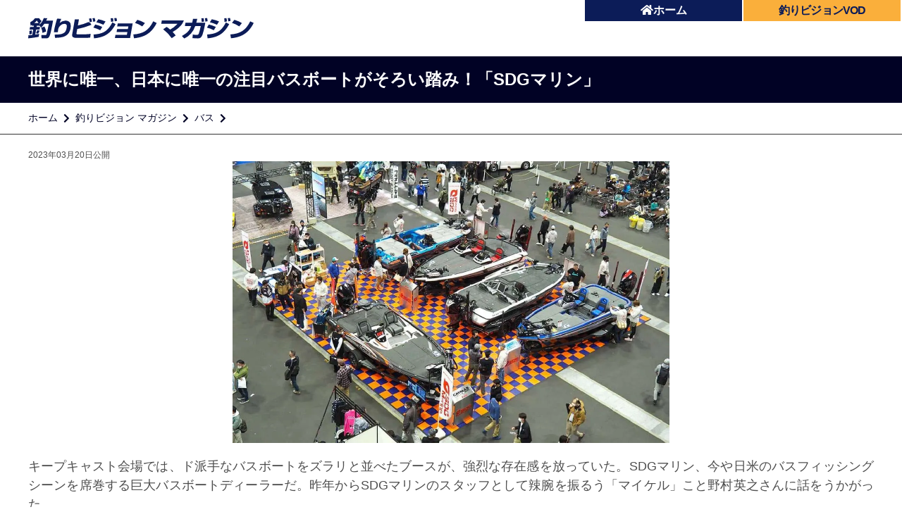

--- FILE ---
content_type: text/html;charset=UTF-8
request_url: https://www.fishing-v.jp/premium/798.html
body_size: 9850
content:
<!--新デザイン-->
<!doctype html>
<html lang="ja" prefix="og: http://ogp.me/ns# fb: http://ogp.me/ns/fb# website: http://ogp.me/ns/website#">
<head>
<meta charset="utf-8">
<title>世界に唯一、日本に唯一の注目バスボートがそろい踏み！「SDGマリン」 | 釣りビジョン マガジン | 釣りビジョン</title>
<meta name="description" content="キープキャスト会場では、ド派手なバスボートをズラリと並べたブースが、強烈な存在感を放っていた。SDGマリン、今や日米のバスフィッシングシーンを席巻する巨大バスボートディーラーだ。昨年からSDGマリンのスタッフとして辣腕を振るう「マイケル」こと野村英之さんに話をうかがった。">
<meta name="keywords" content="釣りビジョン,つりびじょん,釣り,釣り番組,マガジン,コラム">
<link rel="canonical" href="https://www.fishing-v.jp/premium/798.html">
<link rel="amphtml" content="https://www.fishing-v.jp/premium/amp/798.html">
<meta name="twitter:card" content="summary_large_image" />
<meta name="twitter:image" content="https://www.fishing-v.jp/premium/assets/premium/premium_data/798.jpg" />
<meta property="og:type" content="website"/>
<meta property="og:title" content="世界に唯一、日本に唯一の注目バスボートがそろい踏み！「SDGマリン」 | 釣りビジョン マガジン | 釣りビジョン">
<meta property="og:site_name" content="釣りビション">
<meta property="og:locale" content="ja_JP"/>
<meta property="og:url" content="https://www.fishing-v.jp/premium/798.html">
<meta property="og:image" content="https://www.fishing-v.jp/premium/assets/premium/premium_data/798.jpg">
<meta property="og:description" content="キープキャスト会場では、ド派手なバスボートをズラリと並べたブースが、強烈な存在感を放っていた。SDGマリン、今や日米のバスフィッシングシーンを席巻する巨大バスボートディーラーだ。昨年からSDGマリンのスタッフとして辣腕を振るう「マイケル」こと野村英之さんに話をうかがった。">
<meta property="fb:app_id" content="1838237706291268"/>
<meta property="fb:pages" content="430090067190791"/>  
<meta http-equiv="X-UA-Compatible" content="IE=edge,chrome=1"/>
<meta name="facebook-domain-verification" content="u4dvsblmz5z49xnlgmfweefdhpgl0d" />  
<meta name="viewport" content="width=device-width,initial-scale=1,minimum-scale=1,maximum-scale=1,user-scalable=no">
<!-- favicon -->
<link rel="stylesheet" href="/dist/css/resp/style.css">	
<link rel="stylesheet" href="/dist/css/resp/slick.css">	
<link rel="stylesheet" href="/dist/css/resp/slick-theme.css">
<link rel="stylesheet" href="/dist/css/animate.css">
<link rel="stylesheet" href="/dist/css/all.css">
<link rel="stylesheet" href="/dist/css/resp/common.css">
<link rel="shortcut icon" type="image/x-icon" href="/favicon.ico"/>
<link rel="apple-touch-icon" href="/apple-touch-icon.png">
<!--link rel="stylesheet" href="https://use.fontawesome.com/releases/v5.8.1/css/all.css" integrity="sha384-50oBUHEmvpQ+1lW4y57PTFmhCaXp0ML5d60M1M7uH2+nqUivzIebhndOJK28anvf" crossorigin="anonymous"-->
<!--link href="https://fonts.googleapis.com/css?family=Noto+Sans+JP:100,300,400,500,700,900|Open+Sans:300,400,600,700,800&display=swap&subset=japanese" rel="stylesheet"-->
 <!-- preconnect -->
 <link rel="preconnect" href="https://www.googletagmanager.com">
 <link rel="preconnect" href="https://www.clarity.ms/">
 <link rel="preconnect" href="https://google-analytics.com">
 <link rel="preconnect" href="https://connect.facebook.net">
<!-- Google Tag Manager -->
<script>(function(w,d,s,l,i){w[l]=w[l]||[];w[l].push({'gtm.start':
  new Date().getTime(),event:'gtm.js'});var f=d.getElementsByTagName(s)[0],
  j=d.createElement(s),dl=l!='dataLayer'?'&l='+l:'';j.async=true;j.src=
  'https://www.googletagmanager.com/gtm.js?id='+i+dl;f.parentNode.insertBefore(j,f);
  })(window,document,'script','dataLayer','GTM-5N28ZDM');</script>
<!-- End Google Tag Manager -->
<link rel="stylesheet" type="text/css"  href="/dist/css/resp/offshore.css">
<script type="application/ld+json">
{"@context": "https://schema.org",
"@type": "Article",
"headline": "\u4e16\u754c\u306b\u552f\u4e00\u3001\u65e5\u672c\u306b\u552f\u4e00\u306e\u6ce8\u76ee\u30d0\u30b9\u30dc\u30fc\u30c8\u304c\u305d\u308d\u3044\u8e0f\u307f\uff01\u300cSDG\u30de\u30ea\u30f3\u300d",
"description": "\u30ad\u30fc\u30d7\u30ad\u30e3\u30b9\u30c8\u4f1a\u5834\u3067\u306f\u3001\u30c9\u6d3e\u624b\u306a\u30d0\u30b9\u30dc\u30fc\u30c8\u3092\u30ba\u30e9\u30ea\u3068\u4e26\u3079\u305f\u30d6\u30fc\u30b9\u304c\u3001\u5f37\u70c8\u306a\u5b58\u5728\u611f\u3092\u653e\u3063\u3066\u3044\u305f\u3002SDG\u30de\u30ea\u30f3\u3001\u4eca\u3084\u65e5\u7c73\u306e\u30d0\u30b9\u30d5\u30a3\u30c3\u30b7\u30f3\u30b0\u30b7\u30fc\u30f3\u3092\u5e2d\u5dfb\u3059\u308b\u5de8\u5927\u30d0\u30b9\u30dc\u30fc\u30c8\u30c7\u30a3\u30fc\u30e9\u30fc\u3060\u3002\u6628\u5e74\u304b\u3089SDG\u30de\u30ea\u30f3\u306e\u30b9\u30bf\u30c3\u30d5\u3068\u3057\u3066\u8fa3\u8155\u3092\u632f\u308b\u3046\u300c\u30de\u30a4\u30b1\u30eb\u300d\u3053\u3068\u91ce\u6751\u82f1\u4e4b\u3055\u3093\u306b\u8a71\u3092\u3046\u304b\u304c\u3063\u305f\u3002",
"url": "https:\/\/www.fishing-v.jp\/premium\/798.html",
"mainEntityOfPage": {
"@type":"WebPage",
"@id":"https:\/\/www.fishing-v.jp\/premium\/798.html"
},
"datePublished": "2023-03-20T12:30:00+09:00",
"dateModified": "2023-04-02T23:01:19+09:00",
"image": {
"@type": "ImageObject",
"url": "https:\/\/www.fishing-v.jp\/premium\/assets\/premium\/premium_data\/798.jpg",
"width": "1200",
"height": "774"
},
"author": {
"@type": "Person",
"url":"https:\/\/www.fishing-v.jp\/premium\/writer_45.html",
"name":"\u6a2a\u6ca2 \u9244\u5e73"
},
"publisher": {
"@type": "Organization",
"name": "釣りビジョン マガジン",
"logo":{
"@type": "ImageObject",
"url": "https:\/\/www.fishing-v.jp\/premium\/assets\/premium\/magazine_logo.png",
"width": "590",
"height": "55"
}
},
"articleBody":"\u300c\u30b1\u30a4\u30de\u30b9\u3001\u30c1\u30e3\u30fc\u30b8\u30e3\u30fc\u3001\u30d9\u30af\u30b5\u30b9\u3001\u30d0\u30b9\u30ad\u30e3\u30c3\u30c8\u3001\u305d\u3057\u3066\u4eca\u5e74\u304b\u3089\u30b9\u30ad\u30fc\u30bf\u30fc\u304c\u52a0\u308f\u308a\u307e\u3057\u305f\uff01\u300d\u3000\u30de\u30a4\u30b1\u30eb\u3055\u3093\u306b\u3001\u73fe\u5728SDG\u30de\u30ea\u30f3\u304c\u6b63\u898f\u4ee3\u7406\u5e97\u3092\u52d9\u3081\u308b\u30d0\u30b9\u30dc\u30fc\u30c8\u306e\u30d6\u30e9\u30f3\u30c9\u3092\u5c0b\u306d\u305f\u3089\u3001\u3053\u3093\u306a\u7b54\u304c\u8fd4\u3063\u3066\u304d\u305f\u3002\u305d\u308c\u306b\u3057\u3066\u30825\u30d6\u30e9\u30f3\u30c9\u3068\u306f\uff01\u3000SDG\u30de\u30ea\u30f3\u306e\u52e2\u3044\u306f\u307e\u3059\u307e\u3059\u52a0\u901f\u3057\u3066\u3044\u308b\u5370\u8c61\u3060\u3002\u30dc\u30fc\u30c8\u3060\u3051\u3067\u306f\u306a\u304f\u3001\u4f1a\u5834\u306b\u306f\u30ea\u30c1\u30a6\u30e0\u30d0\u30c3\u30c6\u30ea\u30fc\u3084\u30b8\u30e3\u30c3\u30af\u30d7\u30ec\u30fc\u30c8\u306a\u3069\u3001\u69d8\u3005\u306a\u30dc\u30fc\u30c8\u95a2\u9023\u5546\u54c1\u3082\u6240\u72ed\u3057\u3068\u4e26\u3093\u3067\u3044\u305f\u3002\u305d\u306e\u4e2d\u304b\u3089\u30de\u30a4\u30b1\u30eb\u3055\u3093\u304c\u6700\u521d\u306b\u6307\u5dee\u3057\u305f\u30dc\u30fc\u30c8\u306f\u3001\u30b1\u30a4\u30de\u30b9CX19\u3002\u300c\u3053\u306e\u30d1\u30ef\u30fc\u30dd\u30fc\u30eb\u306e\u30e9\u30c3\u30d4\u30f3\u30b0\u304c\u65bd\u3055\u308c\u305f\u30b1\u30a4\u30de\u30b9CX19\u306f\u3001\u30d1\u30ef\u30fc\u30dd\u30fc\u30eb\u306e\u30aa\u30d5\u30a3\u30b7\u30e3\u30eb\u8247\u3067\u3001\u65e5\u672c\u306b\u306f\u4e00\u8247\u3057\u304b\u3042\u308a\u307e\u305b\u3093\u3002\u4eca\u671f\u306f\u91ce\u6751\u4fca\u4ecb\u3055\u3093\u304cJB\u30c8\u30c3\u30d750\u3067\u4f7f\u7528\u3059\u308b\u4e88\u5b9a\u3067\u3059\u300d\u3000\u9577\u8eab\u306e\u91ce\u6751\u4fca\u4ecb\u3055\u3093\u304c\u3001\u3053\u306e\u30e9\u30c3\u30d4\u30f3\u30b0\u306e\u30dc\u30fc\u30c8\u306b\u4e57\u3063\u305f\u3089\u3001\u6e56\u306e\u3069\u3053\u306b\u3044\u3066\u3082\u76ee\u7acb\u3061\u305d\u3046\u3060\u3002\u6b21\u306b\u30de\u30a4\u30b1\u30eb\u3055\u3093\u306f\u3001\u9752\u3044\u30d0\u30b9\u30dc\u30fc\u30c8\u306e\u30ac\u30f3\u30cd\u30eb\u306b\u624b\u3092\u7f6e\u3044\u305f\u3002\u300c\u3053\u3061\u3089\u306e\u30c1\u30e3\u30fc\u30b8\u30e3\u30fc203\u30a8\u30ea\u30fc\u30c8\u306f\u3001\u307e\u3060\u4e16\u754c\u306b\u4e00\u8247\u3057\u304b\u306a\u3044\u30e2\u30c7\u30eb\u306a\u3093\u3067\u3059\u3088\u300d\u3000\u65e5\u672c\u306b\u4e00\u8247\u306e\u6b21\u306f\u4e16\u754c\u306b\u4e00\u8247\u306e\u30dc\u30fc\u30c8\u3002\u304b\u3064\u3066\u30c1\u30e3\u30f3\u30d4\u30aa\u30f3\u3067\u88fd\u9020\u3057\u3066\u3044\u305f\u540d\u4f5c\u300c203\u30a8\u30ea\u30fc\u30c8\u300d\u3092\u30d9\u30fc\u30b9\u306b\u3001\u6700\u65b0\u578b\u306e\u30a8\u30f3\u30b8\u30f3\u3084\u30d1\u30ef\u30fc\u30dd\u30fc\u30eb\u306a\u3069\u306b\u30a2\u30b8\u30e3\u30b9\u30c8\u3055\u305b\u305f\u30c1\u30e3\u30fc\u30b8\u30e3\u30fc\u30dc\u30fc\u30c8\u306e\u30cb\u30e5\u30fc\u30e2\u30c7\u30eb\u306b\u306a\u308b\u3002\u30ad\u30fc\u30d7\u30ad\u30e3\u30b9\u30c8\u5c55\u793a\u3092\u76ee\u6307\u3057\u3066\u7d44\u307f\u4e0a\u3052\u3066\u304d\u305f\u306e\u3067\u3001\u672c\u5f53\u306b\u552f\u4e00\u7121\u4e8c\u306e\u5b58\u5728\u3068\u3044\u3048\u308b\u3060\u308d\u3046\u3002\u3044\u3064\u304b\u306f\u3053\u3093\u306a\u30d0\u30b9\u30dc\u30fc\u30c8\u306e\u30aa\u30fc\u30ca\u30fc\u306b\u306a\u308a\u305f\u3044\u2026\u2026\u3068\u3001\u5922\u898b\u305f\u4eba\u306f\u5c11\u306a\u304f\u306a\u3044\u306f\u305a\u3002"
}
</script>
<body>
<!-- Google Tag Manager (noscript) -->
<noscript><iframe src="https://www.googletagmanager.com/ns.html?id=GTM-5N28ZDM"
    height="0" width="0" style="display:none;visibility:hidden"></iframe></noscript>
<!-- End Google Tag Manager (noscript) -->
<!--ハンバーガーメニュー-->
<div id="sp_nav" class="magazineToggleMenu">
<aside class="aside">  
    <div class="aside_nav pc-none">
      <div class="aside_category">
<div class="aside__title">記事種別</div>
        <ul class="category-list">
                        <li class="category-item"><a class="category-link" href="/premium/article/doga.html">動画関連</a></li>
                        <li class="category-item"><a class="category-link" href="/premium/article/fishing.html">釣行記</a></li>
                        <li class="category-item"><a class="category-link" href="/premium/article/howto.html">How to</a></li>
                        <li class="category-item"><a class="category-link" href="/premium/article/tackle.html">タックル紹介</a></li>
                        <li class="category-item"><a class="category-link" href="/premium/article/column.html">コラム</a></li>
        </ul>
    </div>
    <div class="aside_searchbtn">
      <a class="searchbtn-link" href="/premium/fish.html">釣り物検索<i class="fas fa-search"></i></a>
    </div>
  </div>
</aside>
</div>
<div id="sp_nav_overlayer" class="magazineOverLayer"></div>
<!--ハンバーガーメニュー END-->
<!--マガジン専用header-->
<header class="magazine-global-nav">
    <div class="header-inner">
        <h1 class="header-logo">
            <a href="/premium/">
                <img src="/premium/images/magazin.svg" height="40" alt="釣りビジョン">
            </a>
            <div class="header-search">
                <div class="header-mbheadmenu">
                    <div class="header-home">
                        <a href="/" data-ga-send="event" data-ga-send-category="Outbound Link" data-ga-send-label="common-header_home"><i class="fas fa-home"></i>ホーム</a>
                    </div>
                    <div class="header-club">
                        <a href="https://vod.fishing-v.jp/" data-ga-send="event" data-ga-send-category="Outbound Link" data-ga-send-label="common-header_vod">
                            <font color="#0c1c58">釣りビジョンVOD</font>
                        </a>
                    </div>
                </div>
            </div>
            <div class="openbtn pc-none"><span></span><span></span><span></span></div>
        </h1>
    </div>
</header>
<!--マガジン専用header END-->
     <section class="titlearea">
        <h1 class="titlearea-title">
        <div class="titlearea-title__inner">
        世界に唯一、日本に唯一の注目バスボートがそろい踏み！「SDGマリン」
        </div>
        </h1>
        <div class="titlearea-breadnavi">
          <div class="titlearea-breadnavi__inner">
            <ul>
              <li><a href="/">ホーム</a></li>
              <li><a href="./">釣りビジョン マガジン</a></li>
              <li><a href="./bass_backnumber_2023.html">バス</a></li>
              <li></li>
            </ul>
          </div>
        </div>
        </section>
    <!--main-->
    <main class="main_contents">
      <div class="main_inner">
        <header>
          <p>2023年03月20日公開</p>
            <!----------------------↓↓メイン画像↓↓---------------------->
            <figure class="detail-main-image">
                  <picture>
                    <source type="image/webp" srcset="/premium/assets/premium/thumbnails/thumb-premium_data-autox800-51758-main_photo.webp">
                    <source type="image/jpeg" srcset="/premium/assets/premium/thumbnails/thumb-premium_data-autox800-51758-main_photo.jpg">
                    <img class="img-responsive center" src="/premium/assets/premium/thumbnails/thumb-premium_data-autox800-51758-main_photo.jpg" alt="798_main">
                  </picture>
            </figure>
            <!----------------------↑↑メイン画像↑↑---------------------->
            <div class="detail-text"><p class="lead-text">キープキャスト会場では、ド派手なバスボートをズラリと並べたブースが、強烈な存在感を放っていた。SDGマリン、今や日米のバスフィッシングシーンを席巻する巨大バスボートディーラーだ。昨年からSDGマリンのスタッフとして辣腕を振るう「マイケル」こと野村英之さんに話をうかがった。</p></div>
        </header>
        <article>
          【この記事を書いたライター】<a href="/premium/writer_45.html">横沢 鉄平</a>
        </article>
        <article>
          <section class="detail-box">
                <header>
					<h2 class="detail-box-title">日本のバスボートシーンをけん引するSDGマリン</h2>
				</header>
          		<p class="detail-body-text">「ケイマス、チャージャー、ベクサス、バスキャット、そして今年からスキーターが加わりました！」<br />
　マイケルさんに、現在SDGマリンが正規代理店を務めるバスボートのブランドを尋ねたら、こんな答が返ってきた。それにしても5ブランドとは！　SDGマリンの勢いはますます加速している印象だ。ボートだけではなく、会場にはリチウムバッテリーやジャックプレートなど、様々なボート関連商品も所狭しと並んでいた。その中からマイケルさんが最初に指差したボートは、ケイマスCX19。<br />
「このパワーポールのラッピングが施されたケイマスCX19は、パワーポールのオフィシャル艇で、日本には一艇しかありません。今期は野村俊介さんがJBトップ50で使用する予定です」<br />
　長身の野村俊介さんが、このラッピングのボートに乗ったら、湖のどこにいても目立ちそうだ。次にマイケルさんは、青いバスボートのガンネルに手を置いた。<br />
「こちらのチャージャー203エリートは、まだ世界に一艇しかないモデルなんですよ」<br />
　日本に一艇の次は世界に一艇のボート。かつてチャンピオンで製造していた名作「203エリート」をベースに、最新型のエンジンやパワーポールなどにアジャストさせたチャージャーボートのニューモデルになる。キープキャスト展示を目指して組み上げてきたので、本当に唯一無二の存在といえるだろう。いつかはこんなバスボートのオーナーになりたい……と、夢見た人は少なくないはず。</p>
          </section>
          <!-------------写真------------->
          <section class="photos col-flex-2">
          <div class="photo-col">
          <figure>
          <a href="/premium/gallery/798.html#0">
            <picture>
                    <source type="image/webp" srcset="/premium/assets/premium/thumbnails/thumb-autox800-50143-file.webp">
                    <source type="image/jpeg" srcset="/premium/assets/premium/thumbnails/thumb-autox800-50143-file.jpg">
                    <img class="img-responsive center" data-lazy="/premium/assets/premium/thumbnails/thumb-autox800-50143-file.jpg" alt="写真は業界のフィクサーとして知られるマイケルさん。SDGマリンのYOUTUBEにチャンネル登録した人には、ビッグベイトの収納に便利な「スルッパ」（SDGマリンロゴ入り）を配っていた（数量限定）">
            </picture>
          <figcaption>写真は業界のフィクサーとして知られるマイケルさん。SDGマリンのYOUTUBEにチャンネル登録した人には、ビッグベイトの収納に便利な「スルッパ」（SDGマリンロゴ入り）を配っていた（数量限定）</figcaption>
          </a>
          </figure>
          </div>
          <!-------------写真------------->
          <!-------------写真------------->
          <div class="photo-col">
          <figure>
          <a href="/premium/gallery/798.html#1">
            <picture>
                    <source type="image/webp" srcset="/premium/assets/premium/thumbnails/thumb-autox800-50144-file.webp">
                    <source type="image/jpeg" srcset="/premium/assets/premium/thumbnails/thumb-autox800-50144-file.jpg">
                    <img class="img-responsive center" data-lazy="/premium/assets/premium/thumbnails/thumb-autox800-50144-file.jpg" alt="日本で唯一のケイマスCX19・パワーポール公式艇">
            </picture>
          <figcaption>日本で唯一のケイマスCX19・パワーポール公式艇</figcaption>
          </a>
          </figure>
          </div>
          <!-------------写真------------->
          <!-------------写真------------->
          <div class="photo-col">
          <figure>
          <a href="/premium/gallery/798.html#2">
            <picture>
                    <source type="image/webp" srcset="/premium/assets/premium/thumbnails/thumb-autox800-50142-file.webp">
                    <source type="image/jpeg" srcset="/premium/assets/premium/thumbnails/thumb-autox800-50142-file.jpg">
                    <img class="img-responsive center" data-lazy="/premium/assets/premium/thumbnails/thumb-autox800-50142-file.jpg" alt="世界で唯一の最新バスボート、『チャージャー203エリート』。もちろんライブスコープをはじめ、魚探もガーミンとハミンバードのフル装備だ">
            </picture>
          <figcaption>世界で唯一の最新バスボート、『チャージャー203エリート』。もちろんライブスコープをはじめ、魚探もガーミンとハミンバードのフル装備だ</figcaption>
          </a>
          </figure>
          </div>
          </section>
          <!-------------写真------------->
 		　
          <div class="sailing-container">
          <!----------------------↓↓今回利用した釣り船↓↓---------------------->
          <section class="sailing">
          <h2>施設等情報</h2>
          <div class="sailing-note">SDGマリン
          <a href="https://sdg-marine.jp/" target="_blank">SDGマリンホームページ</a>
          </div>
          </section>
          <!----------------------↑↑今回利用した釣り船↑↑---------------------->
          <!----------------------↓↓出船データ↓↓---------------------->
          <section class="sailing">
          <h2>施設等関連情報</h2>
          <div class="sailing-note">ザ・キープキャスト2023（終了しました）<br />
■会期<br />
2023年3月11日（土） 9:00～17:00<br />
2023年3月12日（日） 9:00～17:00<br />
■会場<br />
ボートメッセなごや 第3展示館<br />
愛知県名古屋市港区金城ふ頭2-2</div>
          </section>
　　　　　<!----------------------↑↑出船データ↑↑---------------------->
          </div>
        </article>
        <article>
        ※記事の掲載内容は公開日時点のものになります。時間経過に伴い、変更が生じる可能性があることをご了承ください。
        </article><br/>
        <article class="writer_container">
            <h2 class="heading nomt">この記事を書いたライター</h2>
        	<div class="flex-box">
              <!--div class="writerimage"><img src="/premium/assets/premium/premium_writer/premium_writer-writer_thumbnail-45.jpg" alt="横沢 鉄平"></div-->
              <div class="writerinner">
                <div class="writername">横沢 鉄平</div>
                <div class="writerintroduction">フリーライター。ライフワークはバスフィッシングだが、ワカサギから世界の怪魚まで、すべての釣りを愛する男。ロッド＆リールの「三匹が行く」、ルアーマガジンの「ドラマチックハンター」など、長期連載企画での出演経験も多数。キャンプ用品の「ヨコザワテッパン」考案者でもある。<br />
YouTubeチャンネル「ヨコテツ」も、ささやかに継続中だ。<br />
</div>
                <div class="sns_li">WEB:<a href="https://www.youtube.com/channel/UCgIUBRTkGnV7dVC7QVXvyKw" target="_blank" rel="noopener noreferrer"><div class="writer_web">https://www.youtube.com/channel/UCgIUBRTkGnV7dVC7QVXvyKw</div></a></div>
              </div>
          <a class="writerlink" href="/premium/writer_45.html">このライターの他の記事も読む</a>
        </div>
        </article>
        <article class="vod-genre-banner_article">
        <h2 class="heading nomt">釣りビジョンVOD</h2>
        <div class="vod-genre-banner_inner">
          <a href="https://vod.fishing-v.jp/genre-detail/15?g=special&ad=FVMAG_B_special_798">
             <picture>
                <source type="image/webp" srcset="/premium/assets/premium/attachmentfile/attachmentfile-file-75.webp" media="(max-width: 750px)">
                <source type="image/jpeg" srcset="/premium/assets/premium/attachmentfile/attachmentfile-file-75.jpg" media="(max-width: 750px)">
                <source type="image/webp" srcset="/premium/assets/premium/attachmentfile/attachmentfile-file-74.webp">
                <img src="/premium/assets/premium/attachmentfile/attachmentfile-file-74.jpg" alt="スペシャル">
            </picture>
          </a>
          <a class="vod-genre-banner_btn" href="https://vod.fishing-v.jp/genre-detail/15?g=special&ad=FVMAG_B_special_798">番組ラインナップはこちら</a>
		</div>
        </article>
        <article class="related_article">
        <h2 class="heading nomt">その他オススメ記事</h2>
          <ul class="related_ul">
           <li>
            <a href="/premium/1632.html">
              <picture>
                    <source type="image/webp" srcset="/premium/assets/premium/thumbnails/thumb-premium_data-400xauto-58745-main_photo.webp">
                    <source type="image/jpeg" srcset="/premium/assets/premium/thumbnails/thumb-premium_data-400xauto-58745-main_photo.jpg">
                    <img data-lazy="/premium/assets/premium/thumbnails/thumb-premium_data-400xauto-58745-main_photo.jpg" alt="1632_main">
            </picture>
                <h3>兵庫県 生野銀山湖</h3>
              <p class="msg">清水盛三が生野銀山湖でドラマを起こす〝ネバーギブアップが生んだ驚愕の一撃〟</p>
              <p>2026年01月01日公開</p>
            </a>
          </li>
           <li>
            <a href="/premium/1623.html">
              <picture>
                    <source type="image/webp" srcset="/premium/assets/premium/thumbnails/thumb-premium_data-400xauto-58696-main_photo.webp">
                    <source type="image/jpeg" srcset="/premium/assets/premium/thumbnails/thumb-premium_data-400xauto-58696-main_photo.jpg">
                    <img data-lazy="/premium/assets/premium/thumbnails/thumb-premium_data-400xauto-58696-main_photo.jpg" alt="1623_main">
            </picture>
                <h3>千葉県 豊英湖</h3>
              <p class="msg">【ビッグバスバトル】釣りうまの〝超！ハイレベルな戦い〟に釘付け間違いなし！</p>
              <p>2025年12月10日公開</p>
            </a>
          </li>
           <li>
            <a href="/premium/1616.html">
              <picture>
                    <source type="image/webp" srcset="/premium/assets/premium/thumbnails/thumb-premium_data-400xauto-58634-main_photo.webp">
                    <source type="image/jpeg" srcset="/premium/assets/premium/thumbnails/thumb-premium_data-400xauto-58634-main_photo.jpg">
                    <img data-lazy="/premium/assets/premium/thumbnails/thumb-premium_data-400xauto-58634-main_photo.jpg" alt="1616_main">
            </picture>
                <h3>千葉県 豊英湖</h3>
              <p class="msg">最強アングラーたちのビッグフィッシュバトルが遂に決着！！『釣戦 victory of divisions』</p>
              <p>2025年12月02日公開</p>
            </a>
          </li>
           <li>
            <a href="/premium/1603.html">
              <picture>
                    <source type="image/webp" srcset="/premium/assets/premium/thumbnails/thumb-premium_data-400xauto-58523-main_photo.webp">
                    <source type="image/jpeg" srcset="/premium/assets/premium/thumbnails/thumb-premium_data-400xauto-58523-main_photo.jpeg">
                    <img data-lazy="/premium/assets/premium/thumbnails/thumb-premium_data-400xauto-58523-main_photo.jpeg" alt="1603_main">
            </picture>
                <h3></h3>
              <p class="msg">八百板浩司の画集「ANTHOLOGY」が完成！出版記念展示会も開催【11月9日（日）～＠目黒】</p>
              <p>2025年11月07日公開</p>
            </a>
          </li>
           <li>
            <a href="/premium/1585.html">
              <picture>
                    <source type="image/webp" srcset="/premium/assets/premium/thumbnails/thumb-premium_data-400xauto-58495-main_photo.webp">
                    <source type="image/jpeg" srcset="/premium/assets/premium/thumbnails/thumb-premium_data-400xauto-58495-main_photo.jpeg">
                    <img data-lazy="/premium/assets/premium/thumbnails/thumb-premium_data-400xauto-58495-main_photo.jpeg" alt="1585_main">
            </picture>
                <h3></h3>
              <p class="msg">釣りバトルを勝ち上がったツワモノたちの戦いの記録</p>
              <p>2025年10月29日公開</p>
            </a>
          </li>
		</ul>
        </article>
<a href="https://vod.fishing-v.jp/lp/lp_ads1/?utm_source=official-premium&utm_medium=banner&utm_campaign=official_banner&ad=official_banner" >
  <picture>
    <source srcset="/premium/assets/premium/vodlp_1200_628_optimized.jpg" media="(max-width: 750px)">
    <img src="/premium/assets/premium/vodlp_1200_160_optimized.jpg" style="width: 100%;" alt="釣りビジョン倶楽部">
  </picture>
</a>
	    <section class="article-feature-bottom pc-none">
        <div class="article-feature-bottom__category">
            <div class="feature_banner_wrapper">
                    <a class="aside_banner" href="/premium/feature/offshore.html" data-ga-send="event" data-ga-send-category="Outbound Link" data-ga-send-label="遊漁船釣行記バナー【釣りビジョンマガジン_aside】">
                 	  <img class="aside-banner" style="width: 100%" src="/premium/assets/premium/attachmentfile/attachmentfile-file-250.webp" alt="遊漁船釣行記">
                	</a>
                    <a class="aside_banner" href="/premium/feature/fjunction.html" data-ga-send="event" data-ga-send-category="Outbound Link" data-ga-send-label="F JUNCTIONバナー【釣りビジョンマガジン_aside】">
                 	  <img class="aside-banner" style="width: 100%" src="/premium/assets/premium/attachmentfile/attachmentfile-file-479.webp" alt="F JUNCTION">
                	</a>
                    <a class="aside_banner" href="/premium/feature/naruhodo.html" data-ga-send="event" data-ga-send-category="Outbound Link" data-ga-send-label="沖釣り辞典バナー【釣りビジョンマガジン_aside】">
                 	  <img class="aside-banner" style="width: 100%" src="/premium/assets/premium/attachmentfile/attachmentfile-file-361.webp" alt="沖釣り辞典">
                	</a>
                    <a class="aside_banner" href="/premium/feature/u_sango_1.html" data-ga-send="event" data-ga-send-category="Outbound Link" data-ga-send-label="U35データベースバナー【釣りビジョンマガジン_aside】">
                 	  <img class="aside-banner" style="width: 100%" src="/premium/assets/premium/attachmentfile/attachmentfile-file-453.webp" alt="U35データベース">
                	</a>
            </div>
        </div>
    </section>
      </div>
    </main>
    <!--light-box-->
    <div class="light-box">
    </div>
    <!--light-box end-->
    <!--新デザイン-->
<!--ファイル読込箇所end-->
<!--/div-->
<footer class="footer-main">
    <div class="page-top">
        <a href="#">ページTOPへ<i class="fas fa-chevron-circle-up"></i></a>
    </div>
    <div class="footer-link">
        <ul class="footer-link-list">
            <li class="link_li">
                <p class="footer-link-title"><a href="/howto/">視聴方法</a></p>
                <ul class="footer-link-items">
                    <li><a href="https://vod.fishing-v.jp/lp/" data-ga-send="event" data-ga-send-category="Outbound Link" data-ga-send-label="vod-lp【footer】">釣りビジョンVOD</a></li>
                    <li><a href="/howto/bs.php">スカパー!</a></li>
                    <li><a href="/howto/jcom.php">J:COM</a></li>
                    <li><a href="/howto/catv.php">ケーブルテレビ</a></li>
                    <li><a href="https://www.hikaritv.net/ch_lp/840/?cid=fish" target="_blank">ひかりTV</a></li>
                </ul>
            </li>
            <li class="link_li">
                <p class="footer-link-title"><a href="/program_info.php">番組情報</a></p>
                <ul class="footer-link-items">
                    <li><a href="/program_info.php">番組情報</a></li>
                    <li><a href="/timetable/">番組表</a></li>
                    <li><a href="/program/">番組ラインナップ</a></li>
                    <li><a href="/company/kijyun.php">放送番組の編集の基準</a></li>
                    <li><a href="/shingi/">番組審議委員会 議事録</a></li>
                    <li><a href="/company/pdf/yakkan_kikan.pdf">衛星基幹放送に係る<br class="pc">有料基幹放送契約約款</a></li>
                </ul>
            </li>
            <li class="link_li">
                <p class="footer-link-title"><a href="/choka/">釣り情報</a></p>
                <ul class="footer-link-items">
                    <li><a href="/choka/">釣果・施設情報</a></li>
                    <li><a href="/weather/">釣り場の天気</a></li>
                    <li><a href="/data/shop/">釣具店情報</a></li>
                    <li><a href="/fishing-video/">釣り入門動画</a></li>
                </ul>
            </li>
            <li>
                <p class="footer-link-title offshore"><a href="/premium/">釣りビジョン マガジン</a></p>
                <p class="footer-link-title"><a href="/faq/">よくあるご質問</a></p>
            </li>
            <li class="link_li">
                <p class="footer-link-title">その他</p>
                <ul class="footer-link-items">
                    <li><a href="/sns/">公式SNS</a></li>
                    <li><a href="https://fishingv.official.ec/">オンラインショップ</a></li>
                    <li><a href="/present/">プレゼント</a></li>
                </ul>
            </li>
        </ul>
        <div class="footer-sns">
            <ul>
                <li>
                    <a href="https://www.facebook.com/fishingvision/" target="_blank">
                        <img src="/images/resp/facebook.svg" alt="facebook" width="25" height="25" loading="lazy">
                    </a>
                </li>
                <li>
                    <a href="https://twitter.com/fishingvision" target="_blank">
                        <img src="/images/resp/x.svg" alt="x" width="25" height="25" loading="lazy">
                    </a>
                </li>
                <li>
                    <a href="https://www.instagram.com/fishingvision/" target="_blank">
                        <img src="/images/resp/instagram.svg" alt="Instagram" width="25" height="25" loading="lazy">
                    </a>
                </li>
                <li>
                    <a href="https://www.youtube.com/user/FISHINGVISION/" target="_blank">
                        <img src="/images/resp/youtube.svg" alt="Youtube" width="25" height="25" loading="lazy">
                    </a>
                </li>
                <li>
                    <a href="https://lin.ee/mmjdI8D" target="_blank">
                        <img src="/images/resp/line.png" alt="LINE" width="25" height="25" loading="lazy">
                    </a>
                </li>
                <li>
                    <a href="https://www.threads.com/@fishingvision?hl=ja" target="_blank">
                        <img src="/images/resp/threads_logo.png" alt="Threads" width="25" height="25" loading="lazy">
                    </a>
                </li>
                <li>
                    <a href="https://note.fishing-v.jp/" target="_blank">
                        <img src="/images/resp/note_logo.png" alt="note" width="25" height="25" loading="lazy">
                    </a>
                </li>
            </ul>
        </div>
    </div>
    <div class="footer-data">
        <div class="footer-logo">
            <a href="/">
                <img src="/images/svg/fishing-v-w.svg" alt="釣りビジョン">
            </a>
        </div>
        <div class="footer-company">
            <ul>
                <li><a href="/company/">会社概要</a></li>
                <li><a href="/company/#publicnotice">電子公告</a></li>
                <li><a href="/info/">お知らせ一覧</a></li>
                <li><a href="/recruit/">採用情報</a></li>
                <li><a href="/contact/">お問い合わせ</a></li>
                <li><a href="/company/privacy.php">プライバシーポリシー</a></li>
                <li><a href="/optout/">このサイトについて</a></li>
                <li><a href="/userdata/">利用者情報の外部送信について</a></li>
            </ul>
        </div>
        <div class="footer-copy">
            <p>&copy;Fishing Vision Co., Ltd.</p>
        </div>
    </div>
</footer>
<script src="/dist/js/jquery-3.7.1.min.js"></script>
<script src="/js/resp/common.js"></script>
<!--script src="/dist/js/resp/slick.min.js"></script-->
<script async defer crossorigin="anonymous" src="https://connect.facebook.net/ja_JP/sdk.js#xfbml=1&version=v3.2"></script>
<script src="./dist/js/script.noconfrict.min.js"></script>
<script src="/premium/dist/js/aside.min.js"></script>
<script>
    $(function() {
        //ハンバーガーMENU
        $(".openbtn").click(function () {
            $(this).toggleClass('active');
            $('#sp_nav,#sp_nav_overlayer').toggleClass('showModal');
        });
        //ギャラリー画像変更
        function getIndexFromHash() {
            const hash = window.location.hash;
            if (!hash) return null;
            const parts = hash.substring(1).split('#');
            const n = parseInt(parts[0], 10);
            if (Number.isNaN(n) || n < 0) return null; 
            return n;
          }
          function setTargetImageFromGallery(index) {
            const $items = $('.gallery-item');
            if (!$items.length) return;
            const $item = $items.eq(index);
            if (!$item.length) return;
            const $img = $item.is('img') ? $item : $item.find('img').first();
            if (!$img.length) return;
            const src = $img.attr('src');
            if (!src) return;
            const caption =
              ($item.find('figcaption').first().text().trim()) ||
              ($item.closest('figure').find('figcaption').first().text().trim()) ||
              ($img.attr('alt') ? $img.attr('alt').trim() : '');
            // 画像を反映（子要素の img を指定）
            const $targetImg = $('#targetImage > img');
            if ($targetImg.length) {
              $targetImg.attr('src', src);
              if (caption) $targetImg.attr('alt', caption);
            }
            // figcaption を反映（なければ生成）
            if (caption) {
              const $container = $('#targetImage');
              if ($container.length) {
                let $targetCaption = $container.children('figcaption');
                if (!$targetCaption.length) {
                  $targetCaption = $('<figcaption />').appendTo($container);
                }
                $targetCaption.text(caption);
              }
            }
          }
          function run() {
            const idx = getIndexFromHash() ?? 0;
            setTargetImageFromGallery(idx);
          }
          $(document).ready(run);
          $(window).on('hashchange', run);
        // .gallery-item をクリックしたら targetImage を更新
        $(document).on('click', '.gallery-item', function (e) {
          e.preventDefault();
          const $item = $(this);
          const $img = $item.is('img') ? $item : $item.find('img').first();
          if (!$img.length) return;
          const src = $img.attr('src');
          if (!src) return;
          const caption =
            ($item.find('figcaption').first().text().trim()) ||
            ($item.closest('figure').find('figcaption').first().text().trim()) ||
            ($img.attr('alt') ? $img.attr('alt').trim() : '');
          const $targetImg = $('#targetImage > img');
          if ($targetImg.length) {
            $targetImg.attr('src', src);
            if (caption) $targetImg.attr('alt', caption);
          }
          if (caption) {
            const $container = $('#targetImage');
            if ($container.length) {
              let $targetCaption = $container.children('figcaption');
              if (!$targetCaption.length) {
                $targetCaption = $('<figcaption />').appendTo($container);
              }
              $targetCaption.text(caption);
            }
          }
          const $target = $('#targetImage');
          if ($target.length) {
            $('html, body').animate({ scrollTop: $target.offset().top - 30 }, 400);
          }
        });
    });
</script>
</body>
</html>

--- FILE ---
content_type: text/css
request_url: https://www.fishing-v.jp/dist/css/resp/offshore.css
body_size: 10813
content:
@charset "UTF-8";
.offshore-magazine{position:relative}.offshore-magazine::after{content:"";display:block;clear:both}#premium-members-list{padding:0;box-sizing:border-box}#fish-articles-list{padding:0;box-sizing:border-box}#fish-articles-list h3{font-size:22px;color:#fff;background:#0c1c58;height:45px;line-height:45px;padding-left:10px;margin:30px auto}#fish-articles-list h3 i{margin-left:10px}.article-card{position:relative;display:flex;display:-webkit-box;display:-ms-flexbox;-webkit-box-orient:horizontal;-webkit-box-direction:normal;-ms-flex-direction:row;flex-direction:row;flex-wrap:wrap;padding:10px}.thumbnail-img{width:30%;position:relative}.thumbnail-img img{width:100%}.new-ship-name{font-size:14px;display:block;padding:5px;box-sizing:border-box;color:#333}.new-ship-text{text-align:justify;margin:10px 0 0 0;padding:0 5px;box-sizing:border-box;color:#666;font-weight:normal;font-size:12px}.thin-gutter{display:block}.list-box{width:70%;position:relative}.offshore-container-fluid{max-width:1100px;margin:0 auto;min-height:calc(100vh - 257px)}.offshore-container-fluid header{padding:0 10px}.offshore-container-fluid .catch-copy{text-align:justify;margin-bottom:10px;padding:0 10px;color:#5a78b9;font-size:12px;text-align:left}.offshore-container-fluid .backnumber-container{margin-top:20px}.offshore-top-image{width:100%;position:relative;margin:10px 0}.offshore-top-image img{display:block;width:100%}.offshore-date-no{position:absolute;right:10px;top:calc(50% - 5px);font-size:10px}.tab-change-container{width:100%;display:flex;margin-top:40px;margin:0 0 20px}.tab-change-container li{width:50%;text-align:center;line-height:40px;border-bottom:2px solid #0c1c58}.tab-change-container li span{color:#7b7b7b;display:block;width:100%}.tab-change-container li i{margin-right:5px}.tab-change-container .active{background-color:#0c1c58;border-top-left-radius:4px;border-top-right-radius:4px}.tab-change-container .active span{color:#fff;display:block;width:100%}.aside{position:relative}@media screen and (max-width: 428px){.aside .feature_banner_wrapper{margin-bottom:20px}}@media screen and (max-width: 428px){.aside .feature_banner_wrapper a{height:150px}}.side_left{flex:0 0 20%}@media screen and (max-width: 428px){.side_left{display:block;order:3;width:calc(100% - 20px);margin:0 auto}}.side_right{flex:0 0 26.7%;margin-left:1px}@media screen and (max-width: 428px){.side_right{margin-left:0;width:100%}}@media screen and (max-width: 980px){.side_right .feature_banner_wrapper a{background-size:contain;background-repeat:no-repeat}}.main_inner #aside-contents{width:100%;position:relative;margin:10px 0 20px 0}.main_inner #aside-contents .tab-content{margin-top:40px}.main_inner #aside-contents .tab-content .tab-pane{position:relative;display:none}.main_inner #aside-contents .tab-content #fishings{display:block}.main_inner #aside-contents .group-name{box-sizing:border-box;width:100%;padding:5px 10px;font-size:20px;background-color:#cbcbcb;margin-top:20px;color:#4e4e4e;cursor:pointer;position:relative}.main_inner #aside-contents .group-name i{position:absolute;top:20%;right:20px}.main_inner #aside-contents .group-list{display:flex;flex-wrap:wrap;padding-bottom:10px;padding-left:10px}.main_inner #aside-contents .group-list li{display:block;padding:5px 0;font-size:14px;width:33.33%}@media screen and (max-width: 870px){.main_inner #aside-contents .group-list li{width:50%}}@media screen and (max-width: 375px){.main_inner #aside-contents .group-list li{width:100%}}.main_inner #aside-contents .group-list li i{margin-right:5px}.main_inner #aside-contents .group-list li a{color:#337ab7}.main_inner #aside-contents .title-text-center{width:100%;background:#eee}.apc-banner{box-sizing:border-box;position:relative;display:block;margin-bottom:10px;padding:0 0 10px 0}@media all and (min-width: 768px){.apc-banner{margin-bottom:0}}.apc-banner img{width:100%}.apc-wrapper{margin:0 auto;max-width:1000px;width:100%}.offshore-comtainer-fluid{width:1200px;margin:0 auto;position:relative}.offshore-comtainer-fluid .offshore-detail-title{font-size:12px;background:#eee;height:30px;margin:0}.offshore-comtainer-fluid .offshore-detail-title .shop-name{font-size:11px;padding-left:10px;float:left;height:30px;line-height:30px}.offshore-comtainer-fluid .offshore-detail-title .text-right-no{font-size:10px;float:right;height:30px;line-height:30px;padding-right:10px}.main_inner figure{margin:0}.text-right-no{font-size:14px;line-height:30px}.detail-title{font-size:16px;font-weight:bold;margin:0 10px 10px 10px;box-sizing:border-box}.lead-text{text-align:justify;margin-top:20px;font-size:18px}.detail-box{position:relative}.detail-box::after{content:"";display:block;clear:both}.detail-box figure{margin:0}.detail-body-text{text-align:justify;font-size:16px;margin-bottom:20px;line-height:2}.photos{position:relative;display:flex;justify-content:flex-start;flex-wrap:wrap;width:calc(100% + 10px);margin-left:-10px}.photo-col{width:calc(50% - 10px);margin-left:10px;position:relative;box-sizing:border-box}@media screen and (max-width: 428px){.photo-col{width:100%}}.photo-col img{width:100%}.photo-col figcaption{font-size:14px;margin-bottom:10px}.photo-col:nth-child(3n){margin-right:0}.photo-fig{margin-bottom:10px}.detail-main-image figcaption{font-size:14px;margin-bottom:10px}.detail-submain-image img{width:330px}.detail-submain-image figcaption{width:330px;font-size:14px;margin-bottom:10px}.float_left{float:left;padding-right:15px}.float_right{float:right;padding-left:15px}.pop-modal img{cursor:pointer;margin-bottom:5px}.sailing-container{margin-top:20px;display:flex;justify-content:flex-start;width:100%}@media screen and (max-width: 767px){.sailing-container{margin-top:20px;display:flex;flex-direction:column}}.sailing{width:32%;border:1px solid #838ba9;margin:0 0 10px 10px}@media screen and (max-width: 767px){.sailing{margin:0 0 10px 0}}.sailing h2{background:#838ba9;font-size:16px;color:#fff;padding:8px 10px;margin:0}.sailing .sailing-note{font-size:14px;padding:10px;box-sizing:border-box;line-height:2}.sailing .sailing-note>a{display:block;line-height:16px;margin-bottom:10px;color:#3badbb}.img-responsive{width:100%;max-width:620px}@media screen and (max-width: 767px){.detail-main-image img{width:100%}.detail-main-image figcaption{font-size:16px;margin-bottom:10px}.detail-submain-image img{width:100%}.detail-submain-image figcaption{width:100%;font-size:14px;margin-bottom:10px}.lead-text{font-size:16px}.detail-body-text{line-height:1.8}.sailing{width:100%}.float_left{float:none;padding-right:0}.float_right{float:none;padding-left:0}}.turibuneyoyaku-banner a{display:block}.writer-text{text-align:right;padding-right:10px}.movie_caption{color:#eb5550}#backno .backno-header{position:relative}#backno .article-list{position:relative}.captains .publish-date h2{background:#ffdab9;background:#faaf3b;border-bottom:1px solid #faaf3b}.captains .publish-date h2::after{content:"";width:120px;height:22px;display:block;background:url(../../../premium/img/captainsreport_logo.png) no-repeat center center;background-size:120px;float:right;box-sizing:border-box}@media screen and (max-width: 349px){.captains .publish-date h2::after{float:none}}.modal-links-open{position:static;padding:10px;margin-bottom:20px;background:#3badbb;color:#fff;border-radius:4px;box-sizing:border-box;font-size:16px;text-align:center;cursor:pointer}@media screen and (max-width: 767px){.modal-links-open{padding:10px;margin:0;width:100px;float:right;font-size:10px}}@media screen and (max-width: 428px){.modal-links-open{width:80px;padding:6px 5px;line-height:26px}}.glay-layer{width:100%;height:100%;left:0;top:0;position:fixed;background:rgba(0,0,0,.6);z-index:8}.modal-layer{display:none;position:fixed;width:90%;height:auto;left:5%;top:calc(50% - 71px);background:#fff;z-index:9;-webkit-animation-name:slideInUp;animation-name:slideInUp;-webkit-animation-duration:1s;animation-duration:1s;-webkit-animation-fill-mode:both;animation-fill-mode:both;border-radius:6px;overflow:hidden}.modal-layer-title{width:100%;padding:10px;box-sizing:border-box;background:#eee;font-size:16px}.modal-layer-title i{position:absolute;right:10px;top:10px;font-size:24px;color:#333}.modal-layer-links{padding:10px;box-sizing:border-box;display:-webkit-box;display:-ms-flexbox;display:flex;-webkit-box-pack:center;-ms-flex-pack:center;justify-content:center;-webkit-box-align:center;-ms-flex-align:center;align-items:center}.getyear{position:relative}.getyear .year-box1,.getyear .month-box1{padding-right:10px}.getyear .year-box2{width:30%;margin-right:20px}.getyear .month-box2{width:20%}.getyear select{height:30px;border:1px solid #eee;border-radius:3px;-webkit-box-sizing:border-box;-moz-box-sizing:border-box;box-sizing:border-box}.getyear .submit-btn{margin:10px auto;width:130px;height:30px;line-height:30px;display:block;background:#f08237;color:#fff;border-radius:3px;border:none;text-align:center;cursor:pointer}@media screen and (min-width: 768px){.modal-links-open{position:absolute;top:0;right:10px;padding:3px 5px;margin-bottom:0;font-size:14px}.modal-layer{width:320px;left:calc(50% - 160px)}}.prev-year{width:100%;display:inline-block;padding:3px;margin:0 6px 6px 0;border-bottom:1px solid #3badbb;color:#3badbb}.prev-month{border-radius:3px;display:inline-block;padding:0 3px;margin:0 6px 6px 0;border:1px solid #3badbb;color:#3badbb}.link-container{display:block;position:relative}.captains-report{position:absolute;right:10px;top:10px}@-webkit-keyframes slideInUp{from{-webkit-transform:translate3d(0, 100%, 0);transform:translate3d(0, 100%, 0);visibility:visible}to{-webkit-transform:translate3d(0, 0, 0);transform:translate3d(0, 0, 0)}}@keyframes slideInUp{from{-webkit-transform:translate3d(0, 100%, 0);transform:translate3d(0, 100%, 0);visibility:visible}to{-webkit-transform:translate3d(0, 0, 0);transform:translate3d(0, 0, 0)}}.no-index{width:100%;min-height:calc(100vh - 385px);text-align:center}.premium-article-container{display:flex;flex-wrap:wrap;justify-content:flex-start;width:100%}@media screen and (min-width: 1025px){.premium-article-container{width:calc(100% + 20px);margin-left:-20px}}.premium-article-container a{width:100%}.article-sec{margin-bottom:20px;width:100%}@media screen and (min-width: 1025px){.article-sec{width:calc(33.3333333333% - 20px);margin-left:20px}}.article-sec header{font-size:14px;padding:5px 10px;width:100%;background:#7b7b7b;color:#fff;box-sizing:border-box}.article-sec h4{font-size:14px;margin-bottom:5px}.article-sec .captains-bg{background:#faaf3b}.article-sec a{display:block;width:100%;position:relative}.article-sec-container{display:flex;flex-wrap:wrap}.article-sec-container .article-img{width:100%}.article-sec-container .article-img figure{margin:0}.article-sec-container .article-img img{display:block;width:100%}.article-sec-container .article-img p{font-size:14px;padding:5px}@media screen and (max-width: 630px){.article-sec-container .article-img p{font-size:13px}}.article-sec-container .article-box{width:100%;padding:5px}.article-sec-container .article-box p{font-size:14px}.light-box{width:auto;position:fixed;top:50%;left:50%;background:#fff;padding:10px;-webkit-box-sizing:border-box;-moz-box-sizing:border-box;box-sizing:border-box;z-index:10002;animation-name:slideInUp2;-webkit-animation-name:slideInUp2;-webkit-animation-duration:1s;animation-duration:1s;-webkit-animation-fill-mode:both;animation-fill-mode:both;display:none}.light-box img{width:100%;max-height:700px}@media screen and (max-width: 767px){.light-box{width:90%}.light-box img{width:100%;max-height:700px}}@-webkit-keyframes slideInUp2{from{-webkit-transform:translate3d(-50%, 50%, 0);transform:translate3d(-50%, 50%, 0);visibility:visible}to{-webkit-transform:translate3d(-50%, -45%, 0);transform:translate3d(-50%, -45%, 0)}}@keyframes slideInUp2{from{-webkit-transform:translate3d(-50%, 50%, 0);transform:translate3d(-50%, 50%, 0);visibility:visible}to{-webkit-transform:translate3d(-50%, -45%, 0);transform:translate3d(-50%, -45%, 0)}}.close-btn{width:30px;height:30px;position:fixed;right:-10px;top:-10px;background-color:#fff;border-radius:50%;cursor:pointer}.close-btn i{font-size:24px;width:100%;height:100%;display:block;text-align:center;line-height:30px;color:#0c1c58}.off-pc{display:none !important}.off-sp{display:block !important}@media screen and (min-width: 768px){.off-pc{display:block !important}.off-sp{display:none !important}.offshore-container-fluid .catch-copy{font-size:16px;font-weight:900}.offshore-date-no{font-size:16px}.offshore-magazine{box-sizing:border-box;position:relative;margin-bottom:30px}.offshore-magazine .article-card{box-sizing:border-box;-webkit-box-orient:vertical;-webkit-box-direction:normal;-ms-flex-direction:column;flex-direction:column;width:20%;float:left;min-height:120px;text-decoration:none;padding:10px}.offshore-magazine .thumbnail-img,.offshore-magazine .list-box{box-sizing:border-box;width:100%}.offshore-magazine .new-ship-name{overflow:hidden;text-overflow:ellipsis;white-space:nowrap}.more_btn{margin-bottom:30px}.tab-change-container li span{width:100%;height:100%;display:block;text-decoration:none;font-size:18px;cursor:pointer}.tab-change-container li i{margin-right:5px}.main_inner #aside-contents .group-name{margin:0}.main_inner #aside-contents .group-name i{font-size:24px}#fish-articles-list section,#premium-members-list section{margin-bottom:20px}}.article-omit{background:#fff;overflow:hidden;width:100%}.article-omit p{font-size:14px;height:84px;line-height:1.5;position:relative}.article-omit p:before,.article-omit p:after{background:#fff;position:absolute}.article-omit p:before{content:"...";top:63px;right:0;padding:0 1px}.article-omit p:after{content:"";height:100%;width:100%}.kiji-contents{flex:1;padding:10px}.kiji-contents figure{margin:0;padding:0}.kiji-contents .mtlittle{margin-top:0}.kiji-contents .kiji-contents-midashi{width:100%;position:relative}.kiji-contents .kiji-contents-midashi p{display:block;position:absolute;top:50%;right:10px;transform:translate(0, -50%);padding:3px 5px;color:#0c1c58;font-size:14px}.kiji-contents .more-btn a{display:block;width:100%;background-color:#0c1c58;color:#fff;font-size:16px;font-weight:700;padding:5px 10px;border:1px solid #0c1c58;border-radius:20px;margin:20px 0 0 auto;text-align:center;box-sizing:border-box}@media screen and (min-width: 767px){.kiji-contents .more-btn a{width:150px}}.offshoretitle{color:#0c1c58;font-size:16px;font-weight:700}@media screen and (max-width: 767px){.offshoretitle{margin-top:10px}}.offshoretitle .big{font-size:34px}.offshore-main-image{width:100%;max-width:1200px;height:85px;margin:10px auto 0;background:url(../../../premium/images/offshore-pc-photo.jpg) no-repeat center -229px;background-size:1300px auto;position:relative}.offshore-main-image::before{content:"";display:block;width:100%;height:100%;background:hsla(0,0%,100%,.3)}.offshore-main-image img{display:block;position:absolute;left:calc(50% - 93px);top:calc(50% - 35px)}.kiji-contents--list{width:100%;display:flex;justify-content:space-between;flex-wrap:wrap}.kiji-contents--list li{width:calc(50% - 10px);margin-bottom:10px;position:relative}@media screen and (min-width: 767px){.kiji-contents--list li{width:calc(33.3333333333% - 10px)}}.kiji-contents--list li a{display:block}.kiji-contents--list li a img{width:100%}.kiji-contents--list li a h3{color:#4e4e4e;font-size:16px;font-weight:700;margin:10px 0 0}.kiji-contents--list li a .msg{width:100%;height:auto;overflow:hidden;background:hsla(0,0%,100%,.6);color:#4e4e4e;font-size:14px;padding:0 3px;box-sizing:border-box}@media screen and (max-width: 767px){.kiji-contents--list li a .msg{position:relative;height:auto;top:0;left:0}}.kiji-contents--list li a .date{position:absolute;right:0;bottom:0}.detail-box-title{background-color:#0c1c58;color:#fff;margin:30px 0 10px;font-size:18px;font-weight:700;padding:5px 10px;border-left:none;border-bottom:1px solid #0c1c58;box-sizing:border-box;color:#fff}.header-vod a,.header-mainmenu a{color:#4e4e4e;text-decoration:none}#wrapper aside{z-index:10001}#wrapper aside h3.group-name{font-family:"Noto Sans JP",sans-serif;font-size:24px;font-weight:400;margin-top:20px;margin-bottom:10px}#myVideo{width:100%;max-width:960px;display:block;margin:0 auto}.player{text-align:center}#video{position:relative}.vid_contents{position:relative;display:block}.vid_contents iframe{width:100%;height:655px}@media screen and (max-width: 768px){.vid_contents iframe{width:100%;height:400px;margin:0 auto;box-sizing:border-box}}@media screen and (max-width: 428px){.vid_contents iframe{height:228px}}body.lb-disable-scrolling{overflow:hidden}.lightboxOverlay{position:absolute;top:0;left:0;z-index:9999;background-color:#000;filter:progid:DXImageTransform.Microsoft.Alpha(Opacity=80);opacity:.8;display:none}.lightbox{position:absolute;left:0;width:100%;z-index:10000;text-align:center;line-height:0;font-weight:normal;outline:none}.lightbox .lb-image{display:block;height:auto;max-width:inherit;max-height:none;border-radius:3px;border:4px solid #fff}.lightbox a img{border:none}.lb-outerContainer{position:relative;*zoom:1;width:250px;height:250px;margin:0 auto;border-radius:4px;background-color:#fff}.lb-outerContainer:after{content:"";display:table;clear:both}.lb-loader{position:absolute;top:43%;left:0;height:25%;width:100%;text-align:center;line-height:0}.lb-cancel{display:block;width:32px;height:32px;margin:0 auto;background:url(/program/images/loading.gif) no-repeat}.lb-nav{position:absolute;top:0;left:0;height:100%;width:100%;z-index:10}.lb-container>.nav{left:0}.lb-nav a{outline:none;background-image:url("[data-uri]")}.lb-prev,.lb-next{height:100%;cursor:pointer;display:block}.lb-nav a.lb-prev{width:34%;left:0;float:left;background:url(/program/images/prev.png) left 48% no-repeat;filter:progid:DXImageTransform.Microsoft.Alpha(Opacity=0);opacity:0;-webkit-transition:opacity .6s;-moz-transition:opacity .6s;-o-transition:opacity .6s;transition:opacity .6s}.lb-nav a.lb-prev:hover{filter:progid:DXImageTransform.Microsoft.Alpha(Opacity=100);opacity:1}.lb-nav a.lb-next{width:64%;right:0;float:right;background:url(/program/images/next.png) right 48% no-repeat;filter:progid:DXImageTransform.Microsoft.Alpha(Opacity=0);opacity:0;-webkit-transition:opacity .6s;-moz-transition:opacity .6s;-o-transition:opacity .6s;transition:opacity .6s}.lb-nav a.lb-next:hover{filter:progid:DXImageTransform.Microsoft.Alpha(Opacity=100);opacity:1}.lb-dataContainer{margin:0 auto;padding-top:5px;*zoom:1;width:100%;border-bottom-left-radius:4px;border-bottom-right-radius:4px}.lb-dataContainer:after{content:"";display:table;clear:both}.lb-data{padding:0 4px;color:#ccc}.lb-data .lb-details{width:85%;float:left;text-align:left;line-height:1.1em}.lb-data .lb-caption{font-size:13px;font-weight:bold;line-height:1em}.lb-data .lb-caption a{color:#4ae}.lb-data .lb-number{display:block;clear:left;padding-bottom:1em;font-size:12px;color:#999}.lb-data .lb-close{display:block;float:right;width:30px;height:30px;background:url(/program/images/close.png) top right no-repeat;text-align:right;outline:none;filter:progid:DXImageTransform.Microsoft.Alpha(Opacity=70);opacity:.7;-webkit-transition:opacity .2s;-moz-transition:opacity .2s;-o-transition:opacity .2s;transition:opacity .2s}.lb-data .lb-close:hover{cursor:pointer;filter:progid:DXImageTransform.Microsoft.Alpha(Opacity=100);opacity:1}.offshore-notice-wrapper .offshore-notice-title{background-color:#0c1c58;color:#fff;font-size:24px;padding-left:24px;line-height:40px}.offshore-notice-wrapper .offshore-notice{color:#3c3c3c}.offshore-notice-wrapper .offshore-notice article{background-color:#e6e6e6;padding:5px 15px 10px;margin:10px 0;text-align:justify}.offshore-notice-wrapper .offshore-notice h3{font-size:16px;font-weight:bold;margin:10px 0}.offshore-notice-wrapper .offshore-notice p{font-size:15px;line-height:26px}.offshore-notice-wrapper .offshore-notice-day{margin-bottom:10px}.offshore-notice-wrapper .offshore-notice-h2{color:#0c1c58;padding:10px;font-size:24px;font-weight:bold;border-bottom:1px solid #0c1c58;margin:15px 0}.youtube-wrap{position:relative;padding-bottom:56.25%;height:0;overflow:hidden}.youtube-wrap iframe{position:absolute;left:0;top:0;width:100%;height:100%}.flex-box{display:flex;justify-content:center}@media screen and (max-width: 767px){.flex-box{flex-direction:column}}.premium-left-columns{width:70%;position:relative}@media screen and (max-width: 767px){.premium-left-columns{width:100%}}.sidebarSubcontent{width:30%}@media screen and (max-width: 767px){.sidebarSubcontent{width:100%}}@media screen and (max-width: 375px){.sidebarSubcontent{padding:0 !important}}.fish_anchor{position:relative;display:flex;justify-content:space-between}.fish_anchor a{width:11.1111111111%;display:block;font-size:24px;text-align:center;border:1px solid #eee}.writer_container{position:relative;margin-bottom:35px}.writer_container .flex-box{flex-wrap:wrap}.writerimage{width:30%}@media screen and (max-width: 767px){.writerimage{width:100%;margin-bottom:25px}}.writerimage img{width:100%}@media screen and (max-width: 428px){.writerimage img{width:30%}}.writerlink{display:block;width:100%;text-align:right;color:#3badbb}.writerinner{width:100%;padding-left:10px;box-sizing:border-box}.writerinner a{color:#3badbb}@media screen and (max-width: 767px){.writerinner{width:100%}}.writername{font-weight:bold;font-size:22px}.writer_web{word-break:break-all}.vod-genre-banner_article{position:relative;margin-bottom:35px}.vod-genre-banner_inner img{width:100%}.vod-genre-banner_btn{box-sizing:border-box;display:block;margin:30px auto;border-radius:4px;padding:20px 10px;width:280px;font:18px "Noto Sans JP",sans-serif;font-weight:700;color:#fff;text-align:center;background-color:#0c1c59}.related_article{position:relative;margin-bottom:35px}.related_article ul{list-style:none}.single-banner{margin:30px auto}.related_ul{display:flex;justify-content:space-between;flex-wrap:wrap}.related_ul h3{margin:10px 0}@media screen and (max-width: 767px){.related_ul h3{font-size:16px}}.related_ul li{width:calc(20% - 8px);display:block;margin-bottom:10px}@media screen and (max-width: 767px){.related_ul li{width:calc(50% - 8px)}}@media screen and (max-width: 428px){.related_ul li{width:100%;margin-bottom:30px}}.related_ul li img{width:100%}.pagination{width:100%;display:flex;justify-content:center;flex-wrap:wrap}.pagination .page-link{display:flex;justify-content:center;flex-direction:row-reverse;text-align:center;line-height:24px}.pagination .page-link>span{display:block;font-size:30px;line-height:15px;color:#333;padding:0}@media screen and (max-width: 428px){.pagination{padding:10px;border-bottom:solid 1px #eee}}.page-item{width:30px !important;text-align:center;margin-bottom:10px !important}.page-item li{padding:10px;border:1px solid #eee}.page-item>strong{font-size:20px}.link-categories-wrapper{margin-left:-10px;justify-content:flex-start !important}.link-categories{display:inline-block;width:auto;background-color:#0c1c58;color:#fff;font-size:16px;font-weight:700;padding:5px 10px;border:1px solid #0c1c58;border-radius:20px;text-align:center;box-sizing:border-box;margin:0 0 10px 10px}.link-categories a{margin:0 !important;width:auto !important;min-width:50px;font-size:10px !important}.writer_inner_flexbox{display:flex}@media screen and (max-width: 767px){.writer_inner_flexbox{flex-direction:column}}.writer_inner_flexbox a{color:#3badbb}.container_writer_textarea{display:block;width:70%;padding-left:10px;box-sizing:border-box}@media screen and (max-width: 767px){.container_writer_textarea{width:100%}}.writerinstagram,.writertwitter,.writer_facebook{display:inline-block}.premium-article-number{position:relative;width:calc(100% + 10px);margin-left:-10px;display:flex;justify-content:flex-start;flex-wrap:wrap}@media screen and (max-width: 767px){.premium-article-number{width:100%;margin:0}}@media screen and (max-width: 428px){.premium-article-number{flex-direction:column}}.premium-article-number .article-sec{width:calc(33.3333333333% - 10px);margin-left:10px}@media screen and (max-width: 767px){.premium-article-number .article-sec{width:100%;margin-left:0}}.premium-article-number .article-img{padding:0;box-sizing:border-box}.col-2-3{width:calc(100% + 10px);position:relative;display:flex;justify-content:left;flex-wrap:wrap;margin-left:-10px}@media screen and (max-width: 428px){.col-2-3{width:100%;margin:0 auto}}.col-2-3::after{content:"";display:block;clear:both}.col-2-3 li{position:relative;width:calc(33% - 10px);margin-left:10px;margin-bottom:15px}@media screen and (max-width: 428px){.col-2-3 li{width:calc(50% - 10px)}}@media screen and (max-width: 375px){.col-2-3 li{width:100%;margin:0 0 15px 0}}.col-2-3 li img{width:100%}.col-2-3 li:nth-child(1),.col-2-3 li:nth-child(2){width:calc(50% - 10px)}.col-2-3 li:nth-child(1) .image_wrapper,.col-2-3 li:nth-child(2) .image_wrapper{background-size:cover;background-position:top center;width:100%;padding-bottom:85%;display:block}@media screen and (max-width: 428px){.col-2-3 li:nth-child(1),.col-2-3 li:nth-child(2){width:100%;margin:0 0 20px}}.col-2-3 .msg{font-weight:bold;font-size:16px;line-height:26px;margin-top:10px}@media screen and (max-width: 428px){.col-2-3 .msg{font-size:12px;line-height:20px}}.col-flex-3{width:calc(100% + 10px);position:relative;display:flex;justify-content:left;flex-wrap:wrap}@media screen and (max-width: 428px){.col-flex-3{width:100%;margin:0 auto}}.col-flex-3::after{content:"";display:block;clear:both}.col-flex-3 li,.col-flex-3 .photo-col{width:calc(33% - 10px);margin-right:10px;margin-bottom:15px;position:relative}@media screen and (max-width: 428px){.col-flex-3 li,.col-flex-3 .photo-col{width:calc(50% - 10px)}}.col-flex-3 li img,.col-flex-3 .photo-col img{width:100%}.col-flex-3 .msg{font-weight:bold;font-size:16px;line-height:26px;margin-top:10px}@media screen and (max-width: 428px){.col-flex-3 .msg{font-size:12px;line-height:20px}}.col-flex-2{width:calc(100% + 10px);position:relative;display:flex;justify-content:center;flex-wrap:wrap;margin-left:-10px}@media screen and (max-width: 428px){.col-flex-2{width:100%;margin:0 auto}}.col-flex-2::after{content:"";display:block;clear:both}.col-flex-2>li,.col-flex-2>div{width:calc(50% - 10px);margin-left:10px;margin-bottom:15px}@media screen and (max-width: 428px){.col-flex-2>li,.col-flex-2>div{width:calc(100% - 10px);margin-left:0}}.col-flex-2>li img,.col-flex-2>div img{width:100%}.col-flex-2 .msg{font-weight:bold;font-size:16px;line-height:26px;margin-top:10px}@media screen and (max-width: 428px){.col-flex-2 .msg{font-size:12px}}.writer_recruitment{color:#337ab7;text-decoration:underline}.image_wrapper{background-size:cover;background-position:top center;width:100%;padding-bottom:72%;display:block}.sns_li{display:flex}.sns_li a{margin-left:5px}.fw-bold{font-weight:bold}.fw-normal{font-weight:normal}.mt-10{margin-top:10px}.new::after{content:"";display:block;width:30px;height:30px;position:absolute;left:0;top:0;background:url("/images/icon_new.png") no-repeat center;background-size:cover}@media screen and (max-width: 428px){.new::after{left:10px;top:0px;border-radius:6px 0 0 0}}.label,.video{position:relative;display:inline-block;height:20px;line-height:20px;padding:0 1em;background-color:#33abdf;border-radius:0 3px 3px 0;color:#fff;font-size:13px;text-decoration:none;transition:.2s;outline:none;margin:0 17px 3px 0}.label::before,.video::before{position:absolute;top:0;left:-13px;content:"";width:0;height:0;border-color:rgba(0,0,0,0) #33abdf rgba(0,0,0,0) rgba(0,0,0,0);border-style:solid;border-width:9px 10px 11px 3px;transition:.2s}.label::after,.video::after{position:absolute;top:50%;left:0;z-index:2;display:block;content:"";width:6px;height:6px;margin-top:-3px;background-color:#fff;border-radius:100%}.video{width:68px;text-align:right;padding:0 5px 0 0;background-color:#f03b3b}@media screen and (max-width: 428px){.video{width:68px}}.video::before{border-color:#f03b3b;border-radius:3px 0 0 3px}.video::after{width:25px;height:25px;left:-17px;top:0px;background-color:#f03b3b;background-image:url("/images/svg/play_w.svg");background-size:cover;background-position:center center}@media screen and (max-width: 428px){.video::after{width:22px;height:22px;left:-12px;top:2px}}.magazineContainer{width:60%;padding:10px;box-sizing:border-box;flex:1}@media screen and (max-width: 768px){.magazineContainer{width:100%;padding:0}}.magazineContainer__list{position:relative;z-index:3;max-width:980px;display:flex;flex-wrap:wrap;justify-content:space-between;padding:10px;box-sizing:border-box}@media screen and (max-width: 428px){.magazineContainer__list{padding:10px 0 0 0}}.magazineContainer__list--article{background:#fff;width:100%;position:relative;overflow:hidden;padding-bottom:10px;border-bottom:1px solid #eee;margin-bottom:10px}@media screen and (max-width: 767px){.magazineContainer__list--article{margin:0 0 20px}}@media screen and (max-width: 428px){.magazineContainer__list--article{width:100%;margin:0 0 10px;padding:0 10px 10px;box-shadow:none;border-bottom:1px solid #eee}}@media screen and (max-width: 375px){.magazineContainer__list--article{width:calc(100% - 5px)}}.magazineContainer__list--article a{display:flex;flex-shrink:0;padding:0;box-sizing:border-box;height:100%;align-content:center;flex-direction:row}@media screen and (max-width: 428px){.magazineContainer__list--article a{padding:0}}.magazineContainer__list--article a:hover{opacity:1 !important}.magazineContainer__list--article a:hover img{opacity:1 !important}.magazineContainer__list--article p{color:#0c1c58;font-size:clamp(16px,2vw,18px);padding:4px 10px;box-sizing:border-box;text-align:left;line-height:22px}@media screen and (max-width: 768px){.magazineContainer__list--article p{font-size:18px}}@media screen and (max-width: 428px){.magazineContainer__list--article p{font-size:14px;font-weight:bold;padding:0 0 0 10px;line-height:22px}}@media screen and (max-width: 375px){.magazineContainer__list--article p{font-size:13px;line-height:22px}}.magazineContainer__list--article p img{float:left;border-radius:6px}@media screen and (max-width: 428px){.magazineContainer__list--article p img{width:140px;height:95px;margin-right:10px}}.magazineContainer__list--article p::after{content:"";clear:both;display:block}.magazineContainer__list--article ul{padding:5px 0 3px 20px;box-sizing:border-box;display:flex;flex-wrap:wrap;justify-content:start}@media screen and (max-width: 428px){.magazineContainer__list--article ul{padding:0 0 8px 20px}}.magazineContainer__list--article--flex{width:100%;text-align:left;padding-left:8px;box-sizing:border-box;display:flex;flex-direction:column;justify-content:space-between}@media screen and (max-width: 767px){.magazineContainer__list--article--flex{margin:0}}@media screen and (max-width: 428px){.magazineContainer__list--article--flex{width:70%}}.magazineContainer__list--article figure{margin:0;position:relative;width:20%;flex-shrink:0}@media screen and (max-width: 428px){.magazineContainer__list--article figure{width:30%}}.magazineContainer__list--article figure img{display:block;width:100%;height:auto;object-fit:cover;border-radius:6px}.magazineContainer__list .magazine-flex-right{display:flex;flex-direction:row-reverse}.magazineContainer__list .headline{width:100%;margin-top:0}.magazineContainer__list .h70{height:70px}.magazineContainer__list .article_spacer{display:block;width:calc(33.3333333333% - 10px);opacity:0;height:0}.magazineContainer__button{width:300px;text-align:center;color:#0c1c58;border:3px solid #0c1c58;display:block;margin:0 auto;box-sizing:border-box;font-size:20px;transition:all}.magazineContainer__button a{display:block;color:#0c1c58;font-weight:bold;padding:15px 25px}@media screen and (max-width: 428px){.magazineContainer__button{border:3px solid #0c1c58;font-size:18px}}.magazineContainer__button:hover{background:#0c1c58;color:#fff}.magazineContainer__button:hover a{color:#fff;opacity:1}.magazineContainer time,.magazineContainer span{padding:5px;box-sizing:border-box;color:#fff;line-height:20px;display:inline-block;font-size:clamp(10px,1.5vw,12px)}@media screen and (max-width: 500px){.magazineContainer time,.magazineContainer span{font-size:12px;padding:3px}}@media screen and (max-width: 428px){.magazineContainer time,.magazineContainer span{font-size:12px;padding:3px}}@media screen and (max-widthｍ: 375px){.magazineContainer time,.magazineContainer span{font-size:12px;padding:5px}}.magazineContainer time{color:#666 !important;padding-right:15px}@media screen and (max-width: 900px){.magazineContainer time{font-size:13px}}@media screen and (max-width: 428px){.magazineContainer time{font-size:12px}}.magazineContainer span[class^=label]{padding:5px 8px;border-radius:3px;right:0;bottom:3px;display:block;line-height:20px}@media screen and (max-width: 428px){.magazineContainer span[class^=label]{right:10px;font-size:14px;padding:1px 5px}}.magazineContainer .captainsreport{display:flex;justify-content:center;position:relative;padding:5px;box-sizing:border-box;width:100%;max-width:320px}.magazineContainer .captainsreport img{width:90%;display:block}.f-top-main{width:100%;display:block;position:relative;border-radius:6px}.f-top-figure{position:relative;padding:0;margin:0;border-radius:6px;margin-bottom:20px}.f-top-figure figcaption{position:absolute;display:block;left:20px;top:50%;margin-top:-14px;color:#fff;font-size:28px;height:28px;line-height:28px}.NewArticles{display:flex;width:98%;max-width:1280px;margin:10px auto 0;min-height:calc(100vh - 660px)}@media screen and (max-width: 428px){.NewArticles{width:100%;margin-top:0;min-height:auto;flex-direction:column}}.NewArticles header{position:relative}.NewArticles header:before{content:"";width:100%;height:100%;display:block;background:rgba(0,0,0,.29);position:absolute;left:0;top:0;z-index:2}.NewArticles .magazineContainer__list{margin:0 auto 30px}@media screen and (max-width: 767px){.NewArticles .magazineContainer__list{margin:0 auto 25px}}@media screen and (max-width: 428px){.NewArticles .magazineContainer__list{margin:0 auto 20px}}.align-content-fs{align-content:flex-start}.aside{width:25%;box-sizing:border-box}@media screen and (max-width: 767px){.aside{width:100%;padding:10px}}@media screen and (max-width: 428px){.aside{padding:0}}.aside .aside_banner{width:100%;display:block;margin-bottom:15px}.aside .aside_banner img{width:100%}.aside .aside_banner span{width:100%;display:block;text-align:center}.aside__title{color:#0c1c57;margin-bottom:10px;border-bottom:1px solid #dedede;line-height:35px;font-weight:bold;font-size:1.2rem}.RecommendedArticles{padding:10px;margin-bottom:100px;box-sizing:border-box}@media screen and (max-width: 767px){.RecommendedArticles{margin-bottom:20px}}@media screen and (max-width: 428px){.RecommendedArticles{padding:0}}.RecommendedArticles__wrapper{display:flex;width:100%;max-width:1200px;margin:0 auto;position:relative}@media screen and (max-width: 767px){.RecommendedArticles__wrapper{flex-wrap:wrap;flex-direction:column}}.RecommendedArticles__wrapper .magazineContainer{width:75%}@media screen and (max-width: 767px){.RecommendedArticles__wrapper .magazineContainer{width:100%;margin-bottom:50px}}.RecommendedArticles header{position:relative;font-size:25px;color:#0c1c58;text-align:center;margin:35px auto}.RecommendedArticles header h2{position:relative;max-width:1200px;font-size:28px;margin:0 auto;text-align:left}@media screen and (max-width: 767px){.RecommendedArticles header h2{font-size:24px}}@media screen and (max-width: 428px){.RecommendedArticles header h2{font-size:18px;padding:5px 3px 5px 8px}}.RecommendedArticles .magazineContainer__list{margin:0 auto}@media screen and (max-width: 375px){.RecommendedArticles .magazineContainer__list--article{width:100%}}.aside__col-3{display:flex;flex-wrap:wrap;justify-content:space-between;box-sizing:border-box;border-radius:10px;margin-bottom:30px}.aside__col-3 li{width:100%;display:block;border-bottom:1px solid #dedede;box-sizing:border-box}.aside__col-3 li a{position:relative;display:block;color:#0d1d58;padding:10px 5px;border-radius:0}@media screen and (max-width: 428px){.aside__col-3 li a{padding:10px}}.aside__col-3 li a:hover{background:rgba(13,29,88,.15)}.aside__col-3 li a::after{content:"";position:absolute;right:10px;top:calc(50% - 10px);display:block;width:5px;height:20px;background-image:url("/choka/images/svg/chevron_right.svg");background-size:20px 20px;background-position:center center}.aside__col-3 li:last-child{opacity:1}.aside__col-3 .aside_link{margin-bottom:0;border:none}.rankingArticle{width:100%;margin-bottom:15px}.rankingArticle a{width:100%;display:flex}.rankingArticle figure{margin:0;padding:0;width:30%;height:50px;background-position:top center;background-size:cover}@media screen and (max-width: 767px){.rankingArticle figure{height:120px}}.rankingArticle figure img{width:100%}.rankingArticle__box{width:70%;display:flex;flex-direction:column;padding-left:5px;box-sizing:border-box}.rankingArticle__box--inner{font-size:10px;display:flex}.rankingArticle__box--inner time,.rankingArticle__box--inner span{padding:5px;box-sizing:border-box;color:#fff;line-height:20px;display:inline-block;font-size:clamp(10px,1.5vw,12px)}@media screen and (max-width: 500px){.rankingArticle__box--inner time,.rankingArticle__box--inner span{font-size:12px;padding:3px}}@media screen and (max-width: 428px){.rankingArticle__box--inner time,.rankingArticle__box--inner span{font-size:12px;padding:3px}}@media screen and (max-widthｍ: 375px){.rankingArticle__box--inner time,.rankingArticle__box--inner span{font-size:12px;padding:5px}}.rankingArticle__box--inner time{color:#666 !important;padding-right:15px}@media screen and (max-width: 900px){.rankingArticle__box--inner time{font-size:13px}}@media screen and (max-width: 428px){.rankingArticle__box--inner time{font-size:12px}}.rankingArticle__box--inner span[class^=label]{padding:5px 8px;border-radius:3px;right:0;bottom:3px;display:block;line-height:20px}@media screen and (max-width: 428px){.rankingArticle__box--inner span[class^=label]{right:10px;font-size:14px;padding:1px 5px}}.rankingArticle__box--inner time{line-height:12px}.rankingArticle__box--inner span{text-align:center;line-height:12px}.rankingArticle__box p{padding:3px;overflow:hidden;display:-webkit-box;-webkit-box-orient:vertical;-webkit-line-clamp:2;word-wrap:break-word;-moz-transition:color .2s ease-in;-o-transition:color .2s ease-in;-webkit-transition:color .2s ease-in;transition:color .2s ease-in}.rankingArticle__box ul{padding:0 0 0 10px}.SearchArticles{padding:45px;box-sizing:border-box;background:#eee}.SearchArticles header{position:relative;font-size:25px;color:#0c1c58;text-align:center;margin:35px auto}.SearchArticles__ul{display:flex;width:100%;max-width:980px;box-sizing:border-box;padding:10px;flex-wrap:wrap;margin:0 auto;justify-content:space-around}.SearchArticles__ul li{width:calc(20% - 10px)}.SearchArticles__ul li img{width:100%}.magazine_top .magazine_logo{width:450px;left:calc(50% - 225px);position:absolute;top:30%;z-index:2}@media screen and (max-width: 500px){.magazine_top .magazine_logo{width:300px;left:calc(50% - 150px)}.magazine_top .magazine_logo img{width:100%}}.titlearea .magazine_logo{width:65%;max-width:350px}.titlearea-title__inner{position:relative}.titlearea-title__inner .premium_caption{display:block;font-size:18px}@media screen and (max-width: 428px){.titlearea-title__inner .premium_caption{font-size:14px}}.label-{background-color:#0c1c58}.label-offshore{background-color:#6f7dd1 !important;text-align:center}.label-salt{background-color:#2e8dce !important;text-align:center}.label-sea{background-color:#9bc634 !important;text-align:center}.label-iso{background-color:#fe9903 !important;text-align:center}.label-pond{background-color:#2c2893 !important;text-align:center}.label-bass{background-color:#58b169 !important;text-align:center}.label-fresh{background-color:#2badd5 !important;text-align:center}.label-trout{background-color:#ec6f67 !important;text-align:center}.label-column{background-color:#cc3f6b !important;text-align:center}.label-color-10{background-color:#ab9ffc !important;text-align:center}.label-ayu{background-color:rgba(136,20,194,.9960784314) !important;text-align:center}.slider{position:relative;z-index:1;height:360px;overflow:hidden}@media screen and (max-width: 428px){.slider{height:200px}}.slider-item01{background:url("/images/magazine/oki.jpg")}.slider-item02{background:url("/images/magazine/iso.jpg")}.slider-item03{background:url("/images/magazine/keiryu.jpg")}.slider-item04{background:url("/images/magazine/ayu.jpg")}.slider-item{width:100%;height:360px;background-repeat:no-repeat;background-position:center right;background-size:cover}@media screen and (max-width: 428px){.slider-item{height:200px}}.slick-prev,.slick-next{position:absolute;z-index:3;top:42%;cursor:pointer;outline:none;border-top:2px solid #fff;border-right:2px solid #fff;height:25px;width:25px}.slick-prev{left:2.5%;transform:rotate(-135deg)}.slick-next{right:2.5%;transform:rotate(45deg)}.slick-dots{position:relative;z-index:3;text-align:center;margin:-50px 0 0 0}.slick-dots li{display:inline-block;margin:0 5px}.slick-dots button{color:rgba(0,0,0,0);outline:none;width:8px;height:8px;display:block;border-radius:50%;background:#fff}.slick-dots .slick-active button{background:#333}.main_nav{display:block;width:100%;background:#000;position:relative;color:#fff;overflow-x:scroll;margin:0;padding:0;scrollbar-width:none}.main_nav::-webkit-scrollbar{display:none}.main_nav .genre{display:flex;justify-content:center;padding:10px;box-sizing:border-box}@media screen and (max-width: 1000px){.main_nav .genre{justify-content:flex-start}}@media screen and (max-width: 428px){.main_nav .genre{min-width:680px}}.main_nav .genre li a{color:#fff;display:block;padding:8px 20px;cursor:pointer;box-sizing:border-box;border:1px solid #000}.main_nav .genre li a:hover{border:1px solid #fff;border-radius:20px}@media screen and (max-width: 428px){.main_nav .genre li a{padding:3px 10px}}.main_nav .genre li+li{margin-left:10px}.swiper{width:100%;height:100%}.swiper-slide{text-align:center;display:flex;flex-direction:row;align-content:flex-start}.swiper-slide .headline_category{width:100%;position:relative;background:#fff;border-bottom:2px solid #0f1d55;margin-bottom:15px;display:flex;justify-content:space-between}.swiper-slide .headline_category>span{text-align:left;position:relative;display:block;font-size:16px;font-weight:bold;padding:10px;color:#333}@media screen and (max-width: 428px){.swiper-slide .headline_category>span{padding-left:0px}}.swiper-slide .headline_category .refinement{color:#fff;display:block;font-size:16px;position:absolute;top:0;right:0;padding:3px 8px;box-sizing:border-box;border-radius:6px;background-color:#0a50a1}@media screen and (max-width: 428px){.swiper-slide .headline_category .refinement{font-size:12px;right:10px;top:8px}}nav .swiper-slide{color:#fff;border:2px solid #000;border-radius:30px;justify-content:center}nav .swiper-slide:hover{cursor:pointer}.swiper-slide img{display:block;width:100%;height:100%;object-fit:cover}.swiper{width:100%;margin-left:auto;margin-right:auto}.swiper-slide{background-size:cover;background-position:center}.mySwiper2{width:100%;overflow:hidden}.nav_wrapper{width:100%;background:#000;position:relative}.mySwiper{height:20%;box-sizing:border-box;padding:5px 10px;display:flex;justify-content:center}@media screen and (min-width: 1000px){.mySwiper{width:1040px}}@media screen and (max-width: 428px){.mySwiper{padding:6px}}.mySwiper .swiper-slide{width:95px !important;padding:3px 8px;opacity:.6;box-sizing:border-box}@media screen and (max-width: 428px){.mySwiper .swiper-slide{width:90px !important;padding:3px 5px;font-size:14px}}@media screen and (max-width: 375px){.mySwiper .swiper-slide{width:88px !important}}.mySwiper .swiper-slide-thumb-active{opacity:1}.mySwiper .swiper-slide-thumb-active{opacity:1;border:2px solid #fff}.swiper-slide img{display:block;width:100%;height:100%;object-fit:cover}.feature_banner_wrapper{display:flex;justify-content:space-between;flex-wrap:wrap;width:100%;position:relative}@media screen and (max-width: 1100px){.feature_banner_wrapper{justify-content:space-around}}@media screen and (max-width: 428px){.feature_banner_wrapper{margin-bottom:5px}}.feature_banner_wrapper.col-1 a{width:100%;height:auto}@media screen and (max-width: 980px){.feature_banner_wrapper.col-1 a{background-repeat:no-repeat;background-size:contain}}.feature_banner_wrapper.col-1 a::before{padding-top:12.56%;content:""}.feature_banner_wrapper.col-2 a{width:48%}@media screen and (max-width: 428px){.feature_banner_wrapper.col-2 a{width:100%}}.feature_banner_wrapper.col-3 a{width:32%}@media screen and (max-width: 428px){.feature_banner_wrapper.col-3 a{width:100%;padding-left:15px}}.feature_banner_wrapper a{position:relative;width:445px;display:flex;align-items:center;background-position:center center;background-size:cover;border-radius:0;margin-bottom:15px}@media screen and (max-width: 1300px){.feature_banner_wrapper a{width:375px}}@media screen and (max-width: 1100px){.feature_banner_wrapper a{width:320px}}@media screen and (max-width: 960px){.feature_banner_wrapper a{width:100%;margin-bottom:10px}}@media screen and (max-width: 428px){.feature_banner_wrapper a{border-radius:0;margin:0}}.feature_banner_wrapper a strong{font-size:21px !important}.feature_banner_wrapper a span{color:#fff;font-weight:bold;width:100%;text-align:center;box-sizing:border-box;font-size:15px !important}@media screen and (max-width: 970px){.feature_banner_wrapper a span{padding-left:5px;font-size:12px !important}}@media screen and (max-width: 428px){.feature_banner_wrapper a span{padding-left:15px;font-size:15px !important}}@media screen and (max-width: 428px){.feature_banner_wrapper a+a{margin-top:15px}}.feature_banner_wrapper figure{width:100%;display:flex;align-items:center;margin:0;font-size:22px;font-weight:bold;background-position:center;background-repeat:no-repeat;background-size:cover}.feature_banner_wrapper figure::before{padding-top:12.56%;content:""}.magazine-global-nav{background:#fff;position:relative;height:auto}.magazine-global-nav .header-logo{position:relative;width:1280px;padding:20px 0 20px 40px;box-sizing:border-box;margin:0 auto}@media screen and (max-width: 1280px){.magazine-global-nav .header-logo{width:100%}}@media screen and (max-width: 768px){.magazine-global-nav .header-logo{padding:40px 0 10px 20px}}.magazine-global-nav .header-logo a{display:block;width:auto}.magazine-global-nav .header-logo .header-vod{width:300px}.magazine-global-nav .header-logo .header-vod img{width:300px}.magazine-global-nav .header-logo img{width:60%;max-width:320px}@media screen and (max-width: 768px){.magazine-global-nav .header-logo img{max-width:370px}}@media screen and (max-width: 768px){.magazine-global-nav .header-inner{height:auto}}.magazine-global-nav .header-mbheadmenu{display:flex;width:450px}@media screen and (max-width: 768px){.magazine-global-nav .header-mbheadmenu{width:100%}}.magazine-global-nav .header-search{position:absolute;right:0;top:0}@media screen and (max-width: 768px){.magazine-global-nav .header-search{width:100%}}.magazine-global-nav .header-home a,.magazine-global-nav .header-club a,.magazine-global-nav .header-feature a{color:#fff;line-height:30px}.magazine-global-nav .header-home{width:50%;font:16px "Noto Sans JP",sans-serif;font-weight:700;background-color:#0c1c58;text-align:center;border-right:1.5px solid #fff}.magazine-global-nav .header-club{width:50%;font:16px "Noto Sans JP",sans-serif;font-weight:700;background-color:#faaf3b;text-align:center;border-right:1.5px solid #fff;letter-spacing:-0.05em;white-space:nowrap}.magazine-global-nav .header-feature{width:50%;font:16px "Noto Sans JP",sans-serif;font-weight:700;background-color:#3badbb;text-align:center}.magazine-global-nav .col-h-2 .header-home,.magazine-global-nav .col-h-2 .header-club{width:50%}.magazine-global-nav .col-h-2 .header-feature{display:none}.genre-bottom-f{position:relative;background:#ececec;padding-bottom:30px;box-sizing:border-box}.genre-bottom-f .aside__col-3 li{width:50%;background:#fff;border-bottom:1px solid #ececec}.genre-bottom-f .aside__col-3 li:nth-child(even){border-left:1px solid #ececec}.article-feature-bottom{position:relative;background:#ececec;padding:20px 0;box-sizing:border-box}.article-feature-bottom .feature_banner_wrapper{margin-bottom:0}.article-feature-bottom__title,.genre-bottom-f__title{border-bottom:none;margin-bottom:0;padding:0 0 10px 10px;font-weight:bold}.openbtn{position:fixed;background:#000;cursor:pointer;width:50px;height:50px;border-radius:5px;right:10px;top:35px;z-index:999999}.openbtn span{display:inline-block;transition:all .4s;position:absolute;left:14px;height:3px;border-radius:2px;background:#fff;width:45%}.openbtn span:nth-of-type(1){top:15px}.openbtn span:nth-of-type(2){top:23px}.openbtn span:nth-of-type(3){top:31px}.openbtn.active span:nth-of-type(1){top:18px;left:18px;transform:translateY(6px) rotate(-45deg);width:30%}.openbtn.active span:nth-of-type(2){opacity:0}.openbtn.active span:nth-of-type(3){top:30px;left:18px;transform:translateY(-6px) rotate(45deg);width:30%}.magazineToggleMenu{width:80%;height:100%;position:fixed;left:-80%;top:0;box-sizing:border-box;background:#fff;padding:10px;z-index:99999;overflow-y:scroll;scrollbar-width:none;background:#eee}.magazineToggleMenu::-webkit-scrollbar{display:none}@media screen and (max-width: 428px){.magazineToggleMenu li{width:50%;background:#fff}}.magazineToggleMenu li:nth-child(even){border-left:1px solid #ececec}.magazineToggleMenu .aside__title{border-bottom:none}@media screen and (max-width: 428px){.aside__title{padding-left:10px}}.magazineOverLayer{width:100%;height:100%;background:rgba(0,0,0,.3);position:fixed;left:-100%;top:0;z-index:99998}.showModal{left:0;-webkit-animation-duration:.5s;animation-duration:.5s;-webkit-animation-fill-mode:both;animation-fill-mode:both;-webkit-animation-name:slideInLeft;animation-name:slideInLeft}@-webkit-keyframes slideInLeft{from{-webkit-transform:translate3d(-100%, 0, 0);transform:translate3d(-100%, 0, 0);visibility:visible}to{-webkit-transform:translate3d(0, 0, 0);transform:translate3d(0, 0, 0)}}@keyframes slideInLeft{from{-webkit-transform:translate3d(-100%, 0, 0);transform:translate3d(-100%, 0, 0);visibility:visible}to{-webkit-transform:translate3d(0, 0, 0);transform:translate3d(0, 0, 0)}}.tackle-date{border:1px solid #33abdf;box-sizing:border-box;border-radius:10px;margin:20px 0;padding-bottom:15px}.tackle-date .tackle-title{border-radius:6px 6px 0 0;background:#33abdf;color:#fff;padding:10px;box-sizing:border-box;font-size:20px;font-weight:bold}.tackle-date .tackle-image{width:50%;padding:10px;box-sizing:border-box;line-height:24px}@media screen and (max-width: 428px){.tackle-date .tackle-image{width:100%}}.tackle-date .tackle-image img{width:100%}.tackle-date .tackle-image figcaption{background:#eaf74c;padding:10px;box-sizing:border-box}.tackle-date .tackle-h,.tackle-date .tackle-text{padding:10px;box-sizing:border-box}.tackle-date .tackle-h{font-size:20px;font-weight:bold}.tackle-date .tackle-text{padding:10px;line-height:34px;font-size:18px}@media screen and (max-width: 428px){.tackle-date .tackle-text{line-height:24px}}.tackle-contents-wrapper,.angler-contents-wrapper{position:relative;display:flex}@media screen and (max-width: 428px){.tackle-contents-wrapper,.angler-contents-wrapper{flex-direction:column}}.tackle-contents-wrapper .flex-box,.angler-contents-wrapper .flex-box{display:flex;flex-direction:column;justify-content:start;width:48%}@media screen and (max-width: 428px){.tackle-contents-wrapper .flex-box,.angler-contents-wrapper .flex-box{width:100%}}.tackle-contents-wrapper .flex-box .angler-other-l,.angler-contents-wrapper .flex-box .angler-other-l{width:100%;text-align:right;position:absolute;right:20px;bottom:20px;color:#3badbb}.tackle-contents-wrapper .flex-box{background:#eaf74c;margin:10px 0;width:48%}@media screen and (max-width: 428px){.tackle-contents-wrapper .flex-box{width:95%;margin:0 auto 10px}}.tackle-contents-wrapper p{padding:10px;font-size:18px;font-weight:bold;line-height:36px}@media screen and (max-width: 428px){.tackle-contents-wrapper p{font-size:18px}}.border-none{border:none}.flex-box-sb{display:flex;justify-content:space-between}.angler-date{border:1px solid #0c1c58;box-sizing:border-box;border-radius:10px;margin:20px 0}.angler-date .angler-title{border-radius:6px 6px 0 0;background:#0c1c58;color:#fff;padding:10px;box-sizing:border-box;font-size:20px;font-weight:bold}.angler-date .angler-image{width:50%;padding:10px;box-sizing:border-box}@media screen and (max-width: 428px){.angler-date .angler-image{width:100%}}.angler-date .angler-image img{width:100%}.angler-date .angler-h,.angler-date .angler-text{padding:10px;box-sizing:border-box}.angler-date .angler-h{font-size:20px;font-weight:bold}.angler-date .angler-text{padding:0 10px 10px 10px;line-height:26px}@media screen and (max-width: 428px){.angler-date .angler-text{line-height:22px}}.angler-date .angler-link{text-align:right;color:#3badbb}.comment-area{display:flex;flex-direction:column;justify-content:center}.comment-area .container-fluid table{width:100%}.comment-area .container-fluid table th{width:15%;vertical-align:top;border-bottom:1px solid #eee}@media screen and (max-width: 428px){.comment-area .container-fluid table th{width:20%}}.comment-area .container-fluid table td{width:85%;padding:10px}@media screen and (max-width: 428px){.comment-area .container-fluid table td{width:75%}}.comment-area .container-fluid table td .sr-only{color:red}.comment-area .container-fluid table td input{width:100%;padding:10px;box-sizing:border-box;margin-bottom:10px}.comment-area .container-fluid table td textarea{width:100%;box-sizing:border-box}.comment-area .container-fluid .btn-lg{border:none;background:#091648;color:#fff;width:300px;height:45px;line-height:45px}@media screen and (max-width: 375px){.comment-area .container-fluid .btn-lg{width:100%}}.comment-area .snippet{font-size:22px}.comment-area .form-control-feedback{color:#f44336}.aside_banner_vod img{width:100%}.aside_banner_vod span{display:block;width:100%;text-align:center}.comment_error{background:#ffe0de;padding:20px;box-sizing:border-box;margin-bottom:20px}.comment_error p{font-size:20px;font-weight:bold}.comment_error ul{list-style:disc;padding:0 0 0 10px}.mb-2{padding-bottom:20px;margin-bottom:20px;border-bottom:1px solid #eee}.mb-2 .snippet{width:100%;padding:10px 0 10px 20px;box-sizing:border-box;overflow:hidden}.comment-text-wrapper{display:flex;flex-wrap:wrap}.comment-text-wrapper::before{content:"";width:35px;height:35px;display:block;background-repeat:no-repeat;background-image:url("/images/magazine/comment_icon.svg");background-size:contain;margin-right:15px}.fs-20{font-size:20px}@media screen and (max-width: 428px){.fs-20{font-size:16px}}.d-flex{display:flex;flex-direction:column;width:100%}.sp-none{display:block}@media screen and (max-width: 428px){.sp-none{display:none !important}}.pc-none{display:block}@media screen and (min-width: 429px){.pc-none{display:none !important}}.slide-box{position:relative;margin:0;padding:0;display:none}.slide-box figcaption{display:none}.slide{position:relative;margin:0;padding:0}.slide .item{position:relative;height:100%;text-align:center}.slide .item a{display:block}.slide .item .image{position:relative;overflow:hidden}.slide .item img{margin:auto;width:100%}@media screen and (max-width: 428px){.slide .item img{width:90%}}@media screen and (min-width: 429px){.slide .item img{width:80%}}@media screen and (min-width: 768px){.slide .item img{width:60%}}@media screen and (min-width: 1024px){.slide .item img{width:40%}}.slide>.slick-list,.slide>.slick-list>.slick-track,.slide>.slick-list>.slick-track>.slick-slide>div{height:100%;width:100%;margin:0 auto}.slide-navigation{line-height:0;position:relative;margin:0;padding:0}.slide-navigation .item{position:relative;cursor:pointer}.slide-navigation .item .image{position:relative;overflow:hidden;width:100%;height:100%;margin:0;padding:0}.slide-navigation .item .image::after{position:absolute;top:0;left:0;display:block;width:100%;height:100%;content:"";opacity:.5;background:#000}.slide-navigation .slick-current .image::after{opacity:0}.slide-navigation .item .image{overflow:hidden}.slide-navigation .item .image img{margin:auto;width:100%}@media screen and (max-width: 767px){.slide-navigation{width:100%}.slide-navigation .item .image::before{padding-top:50%}}.slick-vertical .slick-slide{border:0 solid rgba(0,0,0,0)}.slick-arrow{z-index:999}.slick-prev{top:25px;bottom:0;left:20px;right:auto;margin:auto}.slick-next{top:25px;bottom:0;left:auto;right:20px;margin:auto}@media screen and (max-width: 767px){.photo-col figcaption{font-size:12px !important}}.slick-prev,.slick-next{top:0 !important;border-top:none !important;border-right:none !important;transform:none !important}.vod-contents{width:100%}.vod-contents h3{margin:10px 0;font-size:18px;color:#6e6e6e}.vod-contents p{font-size:18px}@media screen and (max-width: 640px){.vod-contents{display:block;text-align:center}.vod-contents h3{font-size:14px}.vod-contents p{font-size:18px}}.vod-thumbnail{width:100%}.vod-thumbnail img{width:100%}@media screen and (max-width: 640px){.vod-thumbnail{width:100%;margin:0 auto}}.vod-description{width:100%}@media screen and (max-width: 640px){.vod-description{width:100%;text-align:center}}.vod-heading{box-sizing:border-box;width:100%;margin:30px 0;max-width:1200px;color:#0c1c58;font-size:20px;font-family:"Noto Sans JP",sans-serif;font-weight:700;padding:10px 20px;border-left:8px solid #0c1c58;background-color:#ebedf1}@media screen and (max-width: 640px){.vod-heading{font-size:16px}}.other-movie{text-align:center;font-size:16px}.aside_ranking{width:100%;border-radius:3px 3px 3px 3px;margin-bottom:20px}.aside_ranking.article{background-color:#bcd4ff;border:#bcd4ff 3px solid}.aside_ranking.article h2{color:#0c1c58}.aside_ranking.movie{background-color:#0c1c58;border:#0c1c58 3px solid}.aside_ranking.movie h2{color:#fff}@media screen and (max-width: 428px){.aside_ranking{width:calc(100% - 20px);margin:0 auto 15px}}.ranking-header{display:flex;align-items:center;justify-content:center}.ranking-header h2{text-align:center;font:normal normal bold 16px/24px Noto Sans CJK JP;letter-spacing:.96px;padding:7px 0}@media screen and (max-width: 767px){.ranking-header h2{font-size:1.8252933507vw}}@media screen and (max-width: 428px){.ranking-header h2{font-size:14px}}.ranking-header__icon{margin-right:6px}@media screen and (max-width: 767px){.ranking-header__icon{width:3.1290743155vw}}.ranking-list{list-style:none;padding:0;margin:0;background:#f3f7ff}.ranking-item{align-items:center;position:relative}.ranking-item:not(:last-child)::after{content:"";position:absolute;bottom:0;left:10px;right:10px;border-bottom:1px solid #ddd}.ranking-item-more{display:block;padding:10px}.ranking-link{display:flex;gap:10px;padding:10px}.ranking-link figure{position:relative;margin:0;flex-shrink:0}.ranking-label{position:absolute;top:0;left:0;width:17px;height:17px;display:flex;align-items:center;justify-content:center;z-index:1;font:normal normal bold 12px/18px Noto Sans CJK JP;color:#fff}.ranking-label._1st{background-color:#aba500}.ranking-label._2nd{background-color:#7d7d7d}.ranking-label._3rd{background-color:#9f6500}.ranking-label._4th{background-color:#004f9e}.ranking-label._5th{background-color:#00939e}.ranking-image{width:90px;height:50.625px;object-fit:cover}.ranking-image.aspect_ratio_31_20{height:58.06px}.ranking-image.aspect_ratio_16_9{height:50.625px}@media screen and (max-width: 767px){.ranking-image{width:11.7340286832vw}}@media screen and (max-width: 428px){.ranking-image{width:90px}}.ranking-details{flex:1}.ranking-title{font-size:14px;margin:0;color:#333;display:-webkit-box;-webkit-box-orient:vertical;-webkit-line-clamp:2;overflow:hidden;text-overflow:ellipsis;max-height:3em;line-height:1.5em}@media screen and (max-width: 767px){.ranking-title{font-size:1.8252933507vw}}@media screen and (max-width: 428px){.ranking-title{font-size:14px}}.ranking-date{font-size:12px;color:#777;margin:0 5px 0 0}@media screen and (max-width: 767px){.ranking-date{font-size:1.5645371578vw}}@media screen and (max-width: 428px){.ranking-date{font-size:12px}}.aside_category{margin:45px 0 15px}.aside_category .aside__title{font-size:18px;font:normal normal bold 18px/27px;letter-spacing:1.08px;color:#0c1c58;border-bottom:2px solid #0f1d55}.category-list{display:flex;flex-wrap:wrap}.category-item{flex:1 1 50%;box-sizing:border-box;background-color:#f3f7ff;box-shadow:0 0 0 1px #d6d6d6;font-size:14px;color:#0c1c58;position:relative}.category-item:after{position:absolute;top:0;bottom:0;right:10px;margin:auto;content:"";vertical-align:middle;width:.4em;height:.4em;border-top:1px solid #0c1c58;border-right:1px solid #0c1c58;-webkit-transform:rotate(45deg);transform:rotate(45deg)}@media screen and (max-width: 767px){.category-item{flex:1 1 100%;font-size:1.8252933507vw}}@media screen and (max-width: 428px){.category-item{flex:1 1 50%;font-size:14px}}.category-link{padding:10px;display:block}.aside_searchbtn{margin-bottom:24px}.searchbtn-link{overflow-y:none;display:flex;align-items:center;justify-content:center;padding:10px 5px;background-color:#fff;color:#0c1c58;font-size:16px;border:#0c1c58 1px solid;border-radius:5px;position:relative;box-shadow:0 5px 0 0 #0c1c58}.searchbtn-link i{margin-left:7px}@media screen and (max-width: 767px){.searchbtn-link i{margin-left:.9126466754vw;width:2.0833333333vw}}@media screen and (max-width: 428px){.searchbtn-link i{margin-left:7px;width:16px}}@media screen and (max-width: 767px){.searchbtn-link{font-size:1.8252933507vw}}@media screen and (max-width: 428px){.searchbtn-link{font-size:14px}}.gallery-box{display:flex;gap:20px;flex-direction:row}@media screen and (max-width: 768px){.gallery-box{flex-wrap:wrap}}.gallery-col{display:flex;justify-content:flex-start;flex-wrap:wrap;gap:10px;width:50%}@media screen and (max-width: 768px){.gallery-col{width:100%}}.gallery-target{width:50%}.gallery-item{width:calc(33.3333333333% - 10px);cursor:pointer}#targetImage{width:50%}@media screen and (max-width: 768px){#targetImage{width:100%}}#targetImage img{width:100%;height:auto}


--- FILE ---
content_type: application/javascript
request_url: https://www.fishing-v.jp/premium/dist/js/script.noconfrict.min.js
body_size: 902
content:
"use strict";function modalOpen(){$(".modal-layer").show();var e=$("<div />").addClass("glay-layer __modalclose");$("body").append(e)}function modalClose(){$(".light-box").hide(),$(".modal-layer").hide(),$(".glay-layer").remove()}function togglePremium(){$("aside section>.group-name").addClass("pointer").append($('<i class="fa fa-caret-down m-l-1">')).click(function(){$(this).next("ul").slideToggle(),$(this).find("i").toggleClass("fa-caret-down fa-close")})}function exchangeFigHead(e){$("figure+header").each(function(){var e=$(this).prev("figure").clone();$(this).after(e.hide())}),$(window).resize(function(){$(this).width()<=e?($("figure+header").prev("figure").hide(),$("figure+header").next("figure").show()):($("figure+header").prev("figure").show(),$("figure+header").next("figure").hide())}).resize()}function popModal(){obj=$(".pop-modal"),obj.each(function(e){var a=$(this).find("img").eq(0),i=$(this).find("figcaption").text();if(""===i){var t=obj.index(this);obj.eq(t-1).find(".colspan-2").length?i=obj.eq(t-1).find("figcaption").text():obj.eq(t-1).find(".colspan-3").length?i=obj.eq(t-1).find(".colspan-3").text():obj.eq(t-2).find(".colspan-3").length&&(i=obj.eq(t-2).find(".colspan-3").text())}a.on("click touchstart",function(){var e=$('<div class="modal-body">').append($("<img>").attr({src:$(this).attr("src"),class:"img-responsive center"}));""!==i&&(e=e.append($('<div class="modal-footer">').append('<p class="m-b-0 text-left">'+i+"</p>"))),e=$('<div class="modal-content">').append(e),e=$('<div class="modal-dialog pop-figure">').append(e),e=$('<div class="modal-container" data-dismiss="modal">').append(e),e=$('<div class="modal fade" tabindex="-1">').append(e),$("body").append(e),e.modal();var a=new Object,t=new Object;$(".modal-container").on({touchstart:function(){this.start=+new Date,a.mv=0,t.mv=0},touchmove:function(){a.mv=event.changedTouches[0].pageX,t.mv=event.changedTouches[0].pageY},touchend:function(){this.end=+new Date,(this.end-this.start<200||a.mv<40&&t.mv<40)&&e.modal("hide")}}),e.on("hidden.bs.modal",function(){e.remove()})}),a.addClass("pointer")})}$(".smoothscroll").each(function(){$(this).click(function(){if(location.pathname.replace(/^\//,"")==this.pathname.replace(/^\//,"")||location.hostname==this.hostname){var e=$(this.hash);if((e=e.length?e:$("[name="+this.hash.slice(1)+"]")).length)return $("html,body").animate({scrollTop:e.offset().top},600,"swing"),!1}})}),$(function(){$("aside").append('<p class="switch-sidebar text-center sans"><i class="fa fa-caret-left"></i><br /><b class="text">プレミアムメンバー<br />釣り物</b></p>'),$("aside section>ul").slideToggle(0),$(".switch-sidebar").click(function(){$(this).find("i").toggleClass("fa-caret-left fa-caret-right"),$("aside").toggleClass("open")}),$(document).on("click touchend",function(e){$("body").hasClass("captains")||$.contains($("aside")[0],e.target)||"ASIDE"===e.target.tagName||$("aside").removeClass("open")}),togglePremium(),exchangeFigHead(767),$(".pop-modal").on("click",function(){var e=$(this).find("img").attr("src"),a=$(this).find("figcaption").text(),t=$("<div />").addClass("glay-layer");$(".light-box").html(""),$(".light-box").append('<img src="'+e+'" class="light-box-img" alt="画像"><div class="light-box-text">'+a+'</div><div class="close-btn __close"><i class="fa fa-times"></i></div>'),$("body").append(t),$(".light-box").show()}),$(document).on("click",".__close",function(){modalClose()})}),$("#movie").on("show.bs.modal",function(e){document.getElementsByTagName("video")[0].play()}),$("#movie").on("hide.bs.modal",function(e){document.getElementsByTagName("video")[0].pause()}),$(function(){$(".nav-tabs li a").on("click",function(){$(".tab-pane").hide(),$(".nav-tabs li").removeClass("active"),$(".tab-content div").removeClass("in active"),$(this).parent().addClass("active");var e=$(this).attr("href");return $(e).show(),$(e).addClass("in active"),!1})}),$(function(){$(".photo2,.pop-modal").find("img").each(function(){var e=$(this).attr("alt"),a=$(this).closest("div,figure").text().replace(/\s+/g,"");void 0!==e&&""!==e||$(this).attr("alt",a)})});

--- FILE ---
content_type: image/svg+xml
request_url: https://www.fishing-v.jp/premium/images/magazin.svg
body_size: 1861
content:
<svg id="magazin" xmlns="http://www.w3.org/2000/svg" xmlns:xlink="http://www.w3.org/1999/xlink" width="238.959" height="22.059" viewBox="0 0 238.959 22.059">
  <defs>
    <clipPath id="clip-path">
      <rect id="長方形_220" data-name="長方形 220" width="238.959" height="22.059" fill="#0c1c58"/>
    </clipPath>
  </defs>
  <g id="グループ_441" data-name="グループ 441" clip-path="url(#clip-path)">
    <path id="パス_800" data-name="パス 800" d="M6.48,7.076A13.687,13.687,0,0,0,9.159,4.39a11.507,11.507,0,0,0,1.882,2.687ZM0,23.366c1.432-.159,7.479-.912,11.1-1.709l.546-3.1c-1.168.228-2.052.411-4.131.684l.908-5.149H12.01l.51-2.893H8.936l.217-1.23H11.91l.044-.25,1.657,2.119A19.78,19.78,0,0,0,17.12,7.851h4.812c-.744,3.509-1.517,7.04-2.31,10.548-.275,1.276-.675,1.412-1.4,1.412h-4.21l.129,3.531h5.088c.777,0,2.732,0,3.846-3.623,1.07-3.508,1.17-4.079,3.175-14.6l.1-.592H19.059c.417-.8.73-1.435,1.247-2.665l-3.689-.114a17.3,17.3,0,0,1-4.511,7.108l.277-1.573,1.868-2.347A8.121,8.121,0,0,1,11.5,1.793H7.437a13.828,13.828,0,0,1-5.19,4.419L2.423,9.9c.7-.411,1.007-.593,1.606-1L3.84,9.97H6.046L5.828,11.2H1.994l-.51,2.893H5.319l-.98,5.559c-2.383.3-3.2.365-4.111.432Zm10.557-5.013A30.357,30.357,0,0,0,12.1,15.119l-2.443-.5a18.9,18.9,0,0,1-1.4,3.234Zm-6.573.183A28.271,28.271,0,0,0,3.841,14.8L1.2,15.415a12.885,12.885,0,0,1,.056,3.805Zm9.754-6.424a14.813,14.813,0,0,1,1.4,5.421l3.9-1.527a18.7,18.7,0,0,0-1.8-5.261Z" transform="translate(0 -1.492)" fill="#0c1c58"/>
    <path id="パス_801" data-name="パス 801" d="M194.837,6.387a14.962,14.962,0,0,0-.814,1.914c-.557,1.595-.614,1.777-.847,2.392a9.839,9.839,0,0,1,6.122-2.46c1.078,0,4.522.364,5.345,3.371a10.984,10.984,0,0,1,.072,4.852c-.6,3.394-2.319,6.471-5.452,8.042-3.076,1.526-5.877,1.777-10.962,2.05l-.467-3.462c5.429-.092,7.356-.5,9.171-1.412,2.035-1.025,3.014-2.6,3.532-5.537.325-1.845.791-4.487-2.467-4.487a5.791,5.791,0,0,0-4.247,1.913,6.756,6.756,0,0,0-2.184,3.577c-.008.046-.315,2.779-.407,3.3l-4.117.183a20.723,20.723,0,0,1,.27-2.53c.41-2.323,1.215-5.467,1.719-7.335.582-2.165,1.04-3.623,1.371-4.648Z" transform="translate(-159.803 -5.222)" fill="#0c1c58"/>
    <path id="パス_802" data-name="パス 802" d="M326.219,2.048l-1.13,6.411a58.3,58.3,0,0,0,11.727-3.827c0,.023.171.67.209,1.053l1.05-.287,1.35,2.343a80.136,80.136,0,0,1-15,4.5l-.763,4.329c-.19,1.076.039,1.267,1.539,1.267h7.6c.185,0,3.591-.214,3.642-.214,1.516-.24,1.678-.264,2.186-.312l-.462,3.971a40.676,40.676,0,0,1-5.3.335h-9.21c-3.921,0-4.991-1.386-4.562-3.827l2.775-15.739Zm11.42,2.991a16.3,16.3,0,0,0-.777-3.8l2.32-.478a13.636,13.636,0,0,1,.864,3.612Zm3.715-.478A17.042,17.042,0,0,0,340.539.83l2.272-.5a15.569,15.569,0,0,1,.855,3.661Z" transform="translate(-272.451 -0.278)" fill="#0c1c58"/>
    <path id="パス_803" data-name="パス 803" d="M483.964,7.391a34.455,34.455,0,0,0-7.487-2.608l2.069-3.228A38.007,38.007,0,0,1,486.238,3.9Zm8.062-3.038a20.19,20.19,0,0,0-.36-3.779l2.4-.311A16.118,16.118,0,0,1,494.58,3.9Zm3.938-.55a15.529,15.529,0,0,0-.546-3.469L497.767,0a16.383,16.383,0,0,1,.616,3.374ZM480.63,13.179a37.628,37.628,0,0,0-7.248-2.776l1.967-3.253A35.676,35.676,0,0,1,482.8,9.687Zm-7.073,4.592c8.634-.765,14.439-2.2,19.895-12.845l3.521,1.818c-6,10.907-12.366,13.874-22.953,15.117Z" transform="translate(-404.287 0.001)" fill="#0c1c58"/>
    <path id="パス_804" data-name="パス 804" d="M648.391,40.477l-2.74,15.547h-16.1l.582-3.3h12.1l.531-3.014h-11.42l.557-3.156h11.42l.5-2.846H631.981l.569-3.23Z" transform="translate(-537.658 -34.569)" fill="#0c1c58"/>
    <path id="パス_805" data-name="パス 805" d="M772.849,21.873a28.791,28.791,0,0,0-7.64-3.684l2.472-3.277a31.343,31.343,0,0,1,8.024,3.445Zm-9.426,8.539c10-.742,16.182-3.876,21.083-13.922l3.653,1.818c-6.392,12.677-15.05,15.069-24.067,16.217Z" transform="translate(-651.994 -12.735)" fill="#0c1c58"/>
    <path id="パス_806" data-name="パス 806" d="M976.985,37.61a39.567,39.567,0,0,0-9.042-9.426l3.685-2.56a27.058,27.058,0,0,1,3.71,2.871,27.506,27.506,0,0,0,7.725-6.1H965.874l.647-3.708H989.9c-.973,2.56-3.095,7.321-11.966,12.3a33.123,33.123,0,0,1,3.266,3.756Z" transform="translate(-824.895 -15.959)" fill="#0c1c58"/>
    <path id="パス_807" data-name="パス 807" d="M1140.8,5.869l-.666,3.661a70.637,70.637,0,0,1-2.4,9.354,5.589,5.589,0,0,1-5.763,3.756,41.246,41.246,0,0,1-4.807-.359l.405-3.828a25.684,25.684,0,0,0,3.957.407c1.711,0,1.97-.431,2.421-1.508a63.535,63.535,0,0,0,1.771-6.675l.213-1.22h-5.791a23.036,23.036,0,0,1-11.641,13.3l-2.517-2.775c6.759-3.732,8.327-6.531,9.841-10.527h-6.66l.626-3.589h7.107c.563-2.321.739-3.325.868-4.067l4.5.024c-.267,1.077-.516,2.2-1,4.043Zm-3.876-.717a21.257,21.257,0,0,0-.306-3.828l2.371-.311a20.473,20.473,0,0,1,.449,3.756Zm3.857-.383a17.973,17.973,0,0,0-.471-3.637l2.4-.311a18.78,18.78,0,0,1,.483,3.564Z" transform="translate(-953.099 -0.701)" fill="#0c1c58"/>
    <path id="パス_808" data-name="パス 808" d="M1305.038,13.182a36.263,36.263,0,0,0-7.255-2.775l1.963-3.254a35.393,35.393,0,0,1,7.455,2.536Zm-7.067,4.594c9.088-.79,14.67-2.608,19.88-12.847l3.526,1.818c-5.869,10.694-12.185,13.852-22.936,15.12Zm10.394-10.383a34.536,34.536,0,0,0-7.495-2.608l2.065-3.23a38.078,38.078,0,0,1,7.7,2.345Zm8.059-3.038a20.2,20.2,0,0,0-.366-3.78l2.4-.335a17.148,17.148,0,0,1,.519,3.661Zm3.939-.55a14.716,14.716,0,0,0-.553-3.469L1322.16,0a16.4,16.4,0,0,1,.622,3.374Z" transform="translate(-1108.358 0.001)" fill="#0c1c58"/>
    <path id="パス_809" data-name="パス 809" d="M1477.14,21.879a29.687,29.687,0,0,0-7.645-3.708l2.464-3.254a30.332,30.332,0,0,1,8.032,3.445Zm-9.415,8.541c10.369-.742,16.384-4.282,21.068-13.924l3.662,1.795c-6.261,12.488-14.846,15.072-24.053,16.245Z" transform="translate(-1253.495 -12.74)" fill="#0c1c58"/>
  </g>
</svg>

--- FILE ---
content_type: application/javascript
request_url: https://www.fishing-v.jp/premium/dist/js/aside.min.js
body_size: 186
content:
"use strict";$(document).ready(function(){var a,l=new Date;function n(){$(".light-box").hide(),$(".modal-layer").hide(),$(".glay-layer").remove()}$(".date").each(function(t,e){var a=$(e).text(),n=/(\d+)年(\d+)月(\d+)日/.exec(a),i=new Date(+n[1],n[2]-1,+n[3]),o=(l-i)/864e5;0<=o&&o<=7&&$(this).closest("article").addClass("new")}),$(".tab-change-container li span").on("click",function(){$(".tab-pane").hide(),$(".tab-change-container li").removeClass("active"),$(this).parent().addClass("active");var t=$(this).data("toggle");$("#"+t).show()}),$(".group-name").on("click",function(){$(this).siblings(".group-list").not(":animated").slideToggle()}),$("#date-submit").click(function(){n();var t=$("#year").val(),e=$("#month").val();$("#year option:selected").val()?(o(t,e),window.location.href=a):alert("「年」を選択してください。")}),$(".modal-links-open").on("click",function(){!function(){$(".modal-layer").show();var t=$("<div />").addClass("glay-layer __modalclose");$("body").append(t)}()}),$(".__modalclose").on("click",function(){n()}),$(".pop-modal").on("click",function(){var t=$(this).find("img").attr("src"),e=$(this).find("figcaption").text(),a=$("<div />").addClass("glay-layer");$(".light-box").show(),$(".light-box-img").attr("src",t),$(".light-box-text").text(e),$("body").append(a)}),$(document).on("click",".__close",function(){n()}),$(".__matchHeight").length&&$(".article-sec").matchHeight();document.getElementById("backnumber");var t=location.href.split("/").slice(-1)[0],i=t.substring(0,t.lastIndexOf("_"));$("#year,#month").on("chenge",function(){var t=$("#year").val(),e=$("#month").val();$("#year option:selected").val()||alert("「年」を選択してください。"),o(t,e)});var o=function(t,e){a=""==e?"/premium/"+i+"_"+t+".html":"/premium/"+i+"_"+t+"-"+e+".html"}});